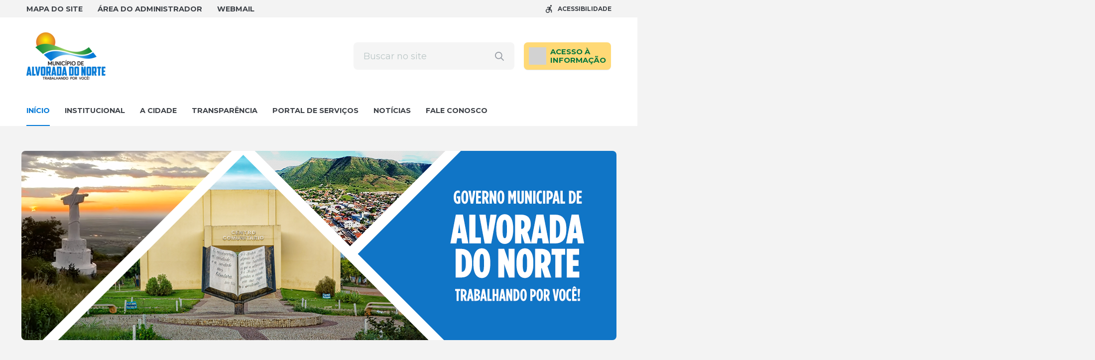

--- FILE ---
content_type: text/html; charset=UTF-8
request_url: https://alvoradadonorte.go.gov.br/
body_size: 34314
content:
<!DOCTYPE html>
<html lang="pt-BR">
<head>
    <meta charset="UTF-8">
    <meta name="viewport" content="width=device-width, initial-scale=1">
    <title>Prefeitura Municipal de Alvorada do Norte &#8211; Bem-vindo ao portal da Prefeitura Municipal de Alvorada do Norte</title>
<script type='text/javascript'>
                    var time_popup = '';
                    var expiration_time = '1';
                    var format_time = 'horas';
                    var only_home = '';
        </script><meta name='robots' content='max-image-preview:large' />
<link rel='dns-prefetch' href='//www.google.com' />
<link rel='dns-prefetch' href='//file.nucleogov.com.br' />
<link rel='dns-prefetch' href='//fonts.googleapis.com' />
<link rel="alternate" type="application/rss+xml" title="Feed para Prefeitura Municipal de Alvorada do Norte &raquo;" href="https://alvoradadonorte.go.gov.br/feed/" />
<link rel="alternate" type="application/rss+xml" title="Feed de comentários para Prefeitura Municipal de Alvorada do Norte &raquo;" href="https://alvoradadonorte.go.gov.br/comments/feed/" />
<style id='wp-img-auto-sizes-contain-inline-css' type='text/css'>
img:is([sizes=auto i],[sizes^="auto," i]){contain-intrinsic-size:3000px 1500px}
/*# sourceURL=wp-img-auto-sizes-contain-inline-css */
</style>
<link rel='stylesheet' id='sbi_styles-css' href='https://alvoradadonorte.go.gov.br/wp-content/plugins/instagram-feed/css/sbi-styles.min.css?ver=6.9.1' type='text/css' media='all' />
<style id='wp-emoji-styles-inline-css' type='text/css'>

	img.wp-smiley, img.emoji {
		display: inline !important;
		border: none !important;
		box-shadow: none !important;
		height: 1em !important;
		width: 1em !important;
		margin: 0 0.07em !important;
		vertical-align: -0.1em !important;
		background: none !important;
		padding: 0 !important;
	}
/*# sourceURL=wp-emoji-styles-inline-css */
</style>
<style id='wp-block-library-inline-css' type='text/css'>
:root{--wp-block-synced-color:#7a00df;--wp-block-synced-color--rgb:122,0,223;--wp-bound-block-color:var(--wp-block-synced-color);--wp-editor-canvas-background:#ddd;--wp-admin-theme-color:#007cba;--wp-admin-theme-color--rgb:0,124,186;--wp-admin-theme-color-darker-10:#006ba1;--wp-admin-theme-color-darker-10--rgb:0,107,160.5;--wp-admin-theme-color-darker-20:#005a87;--wp-admin-theme-color-darker-20--rgb:0,90,135;--wp-admin-border-width-focus:2px}@media (min-resolution:192dpi){:root{--wp-admin-border-width-focus:1.5px}}.wp-element-button{cursor:pointer}:root .has-very-light-gray-background-color{background-color:#eee}:root .has-very-dark-gray-background-color{background-color:#313131}:root .has-very-light-gray-color{color:#eee}:root .has-very-dark-gray-color{color:#313131}:root .has-vivid-green-cyan-to-vivid-cyan-blue-gradient-background{background:linear-gradient(135deg,#00d084,#0693e3)}:root .has-purple-crush-gradient-background{background:linear-gradient(135deg,#34e2e4,#4721fb 50%,#ab1dfe)}:root .has-hazy-dawn-gradient-background{background:linear-gradient(135deg,#faaca8,#dad0ec)}:root .has-subdued-olive-gradient-background{background:linear-gradient(135deg,#fafae1,#67a671)}:root .has-atomic-cream-gradient-background{background:linear-gradient(135deg,#fdd79a,#004a59)}:root .has-nightshade-gradient-background{background:linear-gradient(135deg,#330968,#31cdcf)}:root .has-midnight-gradient-background{background:linear-gradient(135deg,#020381,#2874fc)}:root{--wp--preset--font-size--normal:16px;--wp--preset--font-size--huge:42px}.has-regular-font-size{font-size:1em}.has-larger-font-size{font-size:2.625em}.has-normal-font-size{font-size:var(--wp--preset--font-size--normal)}.has-huge-font-size{font-size:var(--wp--preset--font-size--huge)}.has-text-align-center{text-align:center}.has-text-align-left{text-align:left}.has-text-align-right{text-align:right}.has-fit-text{white-space:nowrap!important}#end-resizable-editor-section{display:none}.aligncenter{clear:both}.items-justified-left{justify-content:flex-start}.items-justified-center{justify-content:center}.items-justified-right{justify-content:flex-end}.items-justified-space-between{justify-content:space-between}.screen-reader-text{border:0;clip-path:inset(50%);height:1px;margin:-1px;overflow:hidden;padding:0;position:absolute;width:1px;word-wrap:normal!important}.screen-reader-text:focus{background-color:#ddd;clip-path:none;color:#444;display:block;font-size:1em;height:auto;left:5px;line-height:normal;padding:15px 23px 14px;text-decoration:none;top:5px;width:auto;z-index:100000}html :where(.has-border-color){border-style:solid}html :where([style*=border-top-color]){border-top-style:solid}html :where([style*=border-right-color]){border-right-style:solid}html :where([style*=border-bottom-color]){border-bottom-style:solid}html :where([style*=border-left-color]){border-left-style:solid}html :where([style*=border-width]){border-style:solid}html :where([style*=border-top-width]){border-top-style:solid}html :where([style*=border-right-width]){border-right-style:solid}html :where([style*=border-bottom-width]){border-bottom-style:solid}html :where([style*=border-left-width]){border-left-style:solid}html :where(img[class*=wp-image-]){height:auto;max-width:100%}:where(figure){margin:0 0 1em}html :where(.is-position-sticky){--wp-admin--admin-bar--position-offset:var(--wp-admin--admin-bar--height,0px)}@media screen and (max-width:600px){html :where(.is-position-sticky){--wp-admin--admin-bar--position-offset:0px}}

/*# sourceURL=wp-block-library-inline-css */
</style><style id='wp-block-image-inline-css' type='text/css'>
.wp-block-image>a,.wp-block-image>figure>a{display:inline-block}.wp-block-image img{box-sizing:border-box;height:auto;max-width:100%;vertical-align:bottom}@media not (prefers-reduced-motion){.wp-block-image img.hide{visibility:hidden}.wp-block-image img.show{animation:show-content-image .4s}}.wp-block-image[style*=border-radius] img,.wp-block-image[style*=border-radius]>a{border-radius:inherit}.wp-block-image.has-custom-border img{box-sizing:border-box}.wp-block-image.aligncenter{text-align:center}.wp-block-image.alignfull>a,.wp-block-image.alignwide>a{width:100%}.wp-block-image.alignfull img,.wp-block-image.alignwide img{height:auto;width:100%}.wp-block-image .aligncenter,.wp-block-image .alignleft,.wp-block-image .alignright,.wp-block-image.aligncenter,.wp-block-image.alignleft,.wp-block-image.alignright{display:table}.wp-block-image .aligncenter>figcaption,.wp-block-image .alignleft>figcaption,.wp-block-image .alignright>figcaption,.wp-block-image.aligncenter>figcaption,.wp-block-image.alignleft>figcaption,.wp-block-image.alignright>figcaption{caption-side:bottom;display:table-caption}.wp-block-image .alignleft{float:left;margin:.5em 1em .5em 0}.wp-block-image .alignright{float:right;margin:.5em 0 .5em 1em}.wp-block-image .aligncenter{margin-left:auto;margin-right:auto}.wp-block-image :where(figcaption){margin-bottom:1em;margin-top:.5em}.wp-block-image.is-style-circle-mask img{border-radius:9999px}@supports ((-webkit-mask-image:none) or (mask-image:none)) or (-webkit-mask-image:none){.wp-block-image.is-style-circle-mask img{border-radius:0;-webkit-mask-image:url('data:image/svg+xml;utf8,<svg viewBox="0 0 100 100" xmlns="http://www.w3.org/2000/svg"><circle cx="50" cy="50" r="50"/></svg>');mask-image:url('data:image/svg+xml;utf8,<svg viewBox="0 0 100 100" xmlns="http://www.w3.org/2000/svg"><circle cx="50" cy="50" r="50"/></svg>');mask-mode:alpha;-webkit-mask-position:center;mask-position:center;-webkit-mask-repeat:no-repeat;mask-repeat:no-repeat;-webkit-mask-size:contain;mask-size:contain}}:root :where(.wp-block-image.is-style-rounded img,.wp-block-image .is-style-rounded img){border-radius:9999px}.wp-block-image figure{margin:0}.wp-lightbox-container{display:flex;flex-direction:column;position:relative}.wp-lightbox-container img{cursor:zoom-in}.wp-lightbox-container img:hover+button{opacity:1}.wp-lightbox-container button{align-items:center;backdrop-filter:blur(16px) saturate(180%);background-color:#5a5a5a40;border:none;border-radius:4px;cursor:zoom-in;display:flex;height:20px;justify-content:center;opacity:0;padding:0;position:absolute;right:16px;text-align:center;top:16px;width:20px;z-index:100}@media not (prefers-reduced-motion){.wp-lightbox-container button{transition:opacity .2s ease}}.wp-lightbox-container button:focus-visible{outline:3px auto #5a5a5a40;outline:3px auto -webkit-focus-ring-color;outline-offset:3px}.wp-lightbox-container button:hover{cursor:pointer;opacity:1}.wp-lightbox-container button:focus{opacity:1}.wp-lightbox-container button:focus,.wp-lightbox-container button:hover,.wp-lightbox-container button:not(:hover):not(:active):not(.has-background){background-color:#5a5a5a40;border:none}.wp-lightbox-overlay{box-sizing:border-box;cursor:zoom-out;height:100vh;left:0;overflow:hidden;position:fixed;top:0;visibility:hidden;width:100%;z-index:100000}.wp-lightbox-overlay .close-button{align-items:center;cursor:pointer;display:flex;justify-content:center;min-height:40px;min-width:40px;padding:0;position:absolute;right:calc(env(safe-area-inset-right) + 16px);top:calc(env(safe-area-inset-top) + 16px);z-index:5000000}.wp-lightbox-overlay .close-button:focus,.wp-lightbox-overlay .close-button:hover,.wp-lightbox-overlay .close-button:not(:hover):not(:active):not(.has-background){background:none;border:none}.wp-lightbox-overlay .lightbox-image-container{height:var(--wp--lightbox-container-height);left:50%;overflow:hidden;position:absolute;top:50%;transform:translate(-50%,-50%);transform-origin:top left;width:var(--wp--lightbox-container-width);z-index:9999999999}.wp-lightbox-overlay .wp-block-image{align-items:center;box-sizing:border-box;display:flex;height:100%;justify-content:center;margin:0;position:relative;transform-origin:0 0;width:100%;z-index:3000000}.wp-lightbox-overlay .wp-block-image img{height:var(--wp--lightbox-image-height);min-height:var(--wp--lightbox-image-height);min-width:var(--wp--lightbox-image-width);width:var(--wp--lightbox-image-width)}.wp-lightbox-overlay .wp-block-image figcaption{display:none}.wp-lightbox-overlay button{background:none;border:none}.wp-lightbox-overlay .scrim{background-color:#fff;height:100%;opacity:.9;position:absolute;width:100%;z-index:2000000}.wp-lightbox-overlay.active{visibility:visible}@media not (prefers-reduced-motion){.wp-lightbox-overlay.active{animation:turn-on-visibility .25s both}.wp-lightbox-overlay.active img{animation:turn-on-visibility .35s both}.wp-lightbox-overlay.show-closing-animation:not(.active){animation:turn-off-visibility .35s both}.wp-lightbox-overlay.show-closing-animation:not(.active) img{animation:turn-off-visibility .25s both}.wp-lightbox-overlay.zoom.active{animation:none;opacity:1;visibility:visible}.wp-lightbox-overlay.zoom.active .lightbox-image-container{animation:lightbox-zoom-in .4s}.wp-lightbox-overlay.zoom.active .lightbox-image-container img{animation:none}.wp-lightbox-overlay.zoom.active .scrim{animation:turn-on-visibility .4s forwards}.wp-lightbox-overlay.zoom.show-closing-animation:not(.active){animation:none}.wp-lightbox-overlay.zoom.show-closing-animation:not(.active) .lightbox-image-container{animation:lightbox-zoom-out .4s}.wp-lightbox-overlay.zoom.show-closing-animation:not(.active) .lightbox-image-container img{animation:none}.wp-lightbox-overlay.zoom.show-closing-animation:not(.active) .scrim{animation:turn-off-visibility .4s forwards}}@keyframes show-content-image{0%{visibility:hidden}99%{visibility:hidden}to{visibility:visible}}@keyframes turn-on-visibility{0%{opacity:0}to{opacity:1}}@keyframes turn-off-visibility{0%{opacity:1;visibility:visible}99%{opacity:0;visibility:visible}to{opacity:0;visibility:hidden}}@keyframes lightbox-zoom-in{0%{transform:translate(calc((-100vw + var(--wp--lightbox-scrollbar-width))/2 + var(--wp--lightbox-initial-left-position)),calc(-50vh + var(--wp--lightbox-initial-top-position))) scale(var(--wp--lightbox-scale))}to{transform:translate(-50%,-50%) scale(1)}}@keyframes lightbox-zoom-out{0%{transform:translate(-50%,-50%) scale(1);visibility:visible}99%{visibility:visible}to{transform:translate(calc((-100vw + var(--wp--lightbox-scrollbar-width))/2 + var(--wp--lightbox-initial-left-position)),calc(-50vh + var(--wp--lightbox-initial-top-position))) scale(var(--wp--lightbox-scale));visibility:hidden}}
/*# sourceURL=https://alvoradadonorte.go.gov.br/wp-includes/blocks/image/style.min.css */
</style>
<style id='wp-block-image-theme-inline-css' type='text/css'>
:root :where(.wp-block-image figcaption){color:#555;font-size:13px;text-align:center}.is-dark-theme :root :where(.wp-block-image figcaption){color:#ffffffa6}.wp-block-image{margin:0 0 1em}
/*# sourceURL=https://alvoradadonorte.go.gov.br/wp-includes/blocks/image/theme.min.css */
</style>
<style id='global-styles-inline-css' type='text/css'>
:root{--wp--preset--aspect-ratio--square: 1;--wp--preset--aspect-ratio--4-3: 4/3;--wp--preset--aspect-ratio--3-4: 3/4;--wp--preset--aspect-ratio--3-2: 3/2;--wp--preset--aspect-ratio--2-3: 2/3;--wp--preset--aspect-ratio--16-9: 16/9;--wp--preset--aspect-ratio--9-16: 9/16;--wp--preset--color--black: #000000;--wp--preset--color--cyan-bluish-gray: #abb8c3;--wp--preset--color--white: #ffffff;--wp--preset--color--pale-pink: #f78da7;--wp--preset--color--vivid-red: #cf2e2e;--wp--preset--color--luminous-vivid-orange: #ff6900;--wp--preset--color--luminous-vivid-amber: #fcb900;--wp--preset--color--light-green-cyan: #7bdcb5;--wp--preset--color--vivid-green-cyan: #00d084;--wp--preset--color--pale-cyan-blue: #8ed1fc;--wp--preset--color--vivid-cyan-blue: #0693e3;--wp--preset--color--vivid-purple: #9b51e0;--wp--preset--color--font-family-primaria: montserrat;--wp--preset--color--border-radius-general: 8;--wp--preset--color--background-color: f3f3f3;--wp--preset--color--primaria: #037227;--wp--preset--color--primaria-light: #0a8030;--wp--preset--color--secundaria: #057ad7;--wp--preset--color--secundaria-light: #222200;--wp--preset--color--fonte-escura: #3D4147;--wp--preset--color--fonte-clara: #989DA5;--wp--preset--color--fonte-branca: #FFFFFF;--wp--preset--color--branco: #FFFFFF;--wp--preset--color--cinza-4: #BBC7C7;--wp--preset--color--cinza-3: #CCD3D5;--wp--preset--color--cinza-2: #E1E7E7;--wp--preset--color--cinza-1: #F2F4F4;--wp--preset--gradient--vivid-cyan-blue-to-vivid-purple: linear-gradient(135deg,rgb(6,147,227) 0%,rgb(155,81,224) 100%);--wp--preset--gradient--light-green-cyan-to-vivid-green-cyan: linear-gradient(135deg,rgb(122,220,180) 0%,rgb(0,208,130) 100%);--wp--preset--gradient--luminous-vivid-amber-to-luminous-vivid-orange: linear-gradient(135deg,rgb(252,185,0) 0%,rgb(255,105,0) 100%);--wp--preset--gradient--luminous-vivid-orange-to-vivid-red: linear-gradient(135deg,rgb(255,105,0) 0%,rgb(207,46,46) 100%);--wp--preset--gradient--very-light-gray-to-cyan-bluish-gray: linear-gradient(135deg,rgb(238,238,238) 0%,rgb(169,184,195) 100%);--wp--preset--gradient--cool-to-warm-spectrum: linear-gradient(135deg,rgb(74,234,220) 0%,rgb(151,120,209) 20%,rgb(207,42,186) 40%,rgb(238,44,130) 60%,rgb(251,105,98) 80%,rgb(254,248,76) 100%);--wp--preset--gradient--blush-light-purple: linear-gradient(135deg,rgb(255,206,236) 0%,rgb(152,150,240) 100%);--wp--preset--gradient--blush-bordeaux: linear-gradient(135deg,rgb(254,205,165) 0%,rgb(254,45,45) 50%,rgb(107,0,62) 100%);--wp--preset--gradient--luminous-dusk: linear-gradient(135deg,rgb(255,203,112) 0%,rgb(199,81,192) 50%,rgb(65,88,208) 100%);--wp--preset--gradient--pale-ocean: linear-gradient(135deg,rgb(255,245,203) 0%,rgb(182,227,212) 50%,rgb(51,167,181) 100%);--wp--preset--gradient--electric-grass: linear-gradient(135deg,rgb(202,248,128) 0%,rgb(113,206,126) 100%);--wp--preset--gradient--midnight: linear-gradient(135deg,rgb(2,3,129) 0%,rgb(40,116,252) 100%);--wp--preset--font-size--small: 13px;--wp--preset--font-size--medium: 20px;--wp--preset--font-size--large: 36px;--wp--preset--font-size--x-large: 42px;--wp--preset--spacing--20: 0.44rem;--wp--preset--spacing--30: 0.67rem;--wp--preset--spacing--40: 1rem;--wp--preset--spacing--50: 1.5rem;--wp--preset--spacing--60: 2.25rem;--wp--preset--spacing--70: 3.38rem;--wp--preset--spacing--80: 5.06rem;--wp--preset--shadow--natural: 6px 6px 9px rgba(0, 0, 0, 0.2);--wp--preset--shadow--deep: 12px 12px 50px rgba(0, 0, 0, 0.4);--wp--preset--shadow--sharp: 6px 6px 0px rgba(0, 0, 0, 0.2);--wp--preset--shadow--outlined: 6px 6px 0px -3px rgb(255, 255, 255), 6px 6px rgb(0, 0, 0);--wp--preset--shadow--crisp: 6px 6px 0px rgb(0, 0, 0);}:where(.is-layout-flex){gap: 0.5em;}:where(.is-layout-grid){gap: 0.5em;}body .is-layout-flex{display: flex;}.is-layout-flex{flex-wrap: wrap;align-items: center;}.is-layout-flex > :is(*, div){margin: 0;}body .is-layout-grid{display: grid;}.is-layout-grid > :is(*, div){margin: 0;}:where(.wp-block-columns.is-layout-flex){gap: 2em;}:where(.wp-block-columns.is-layout-grid){gap: 2em;}:where(.wp-block-post-template.is-layout-flex){gap: 1.25em;}:where(.wp-block-post-template.is-layout-grid){gap: 1.25em;}.has-black-color{color: var(--wp--preset--color--black) !important;}.has-cyan-bluish-gray-color{color: var(--wp--preset--color--cyan-bluish-gray) !important;}.has-white-color{color: var(--wp--preset--color--white) !important;}.has-pale-pink-color{color: var(--wp--preset--color--pale-pink) !important;}.has-vivid-red-color{color: var(--wp--preset--color--vivid-red) !important;}.has-luminous-vivid-orange-color{color: var(--wp--preset--color--luminous-vivid-orange) !important;}.has-luminous-vivid-amber-color{color: var(--wp--preset--color--luminous-vivid-amber) !important;}.has-light-green-cyan-color{color: var(--wp--preset--color--light-green-cyan) !important;}.has-vivid-green-cyan-color{color: var(--wp--preset--color--vivid-green-cyan) !important;}.has-pale-cyan-blue-color{color: var(--wp--preset--color--pale-cyan-blue) !important;}.has-vivid-cyan-blue-color{color: var(--wp--preset--color--vivid-cyan-blue) !important;}.has-vivid-purple-color{color: var(--wp--preset--color--vivid-purple) !important;}.has-black-background-color{background-color: var(--wp--preset--color--black) !important;}.has-cyan-bluish-gray-background-color{background-color: var(--wp--preset--color--cyan-bluish-gray) !important;}.has-white-background-color{background-color: var(--wp--preset--color--white) !important;}.has-pale-pink-background-color{background-color: var(--wp--preset--color--pale-pink) !important;}.has-vivid-red-background-color{background-color: var(--wp--preset--color--vivid-red) !important;}.has-luminous-vivid-orange-background-color{background-color: var(--wp--preset--color--luminous-vivid-orange) !important;}.has-luminous-vivid-amber-background-color{background-color: var(--wp--preset--color--luminous-vivid-amber) !important;}.has-light-green-cyan-background-color{background-color: var(--wp--preset--color--light-green-cyan) !important;}.has-vivid-green-cyan-background-color{background-color: var(--wp--preset--color--vivid-green-cyan) !important;}.has-pale-cyan-blue-background-color{background-color: var(--wp--preset--color--pale-cyan-blue) !important;}.has-vivid-cyan-blue-background-color{background-color: var(--wp--preset--color--vivid-cyan-blue) !important;}.has-vivid-purple-background-color{background-color: var(--wp--preset--color--vivid-purple) !important;}.has-black-border-color{border-color: var(--wp--preset--color--black) !important;}.has-cyan-bluish-gray-border-color{border-color: var(--wp--preset--color--cyan-bluish-gray) !important;}.has-white-border-color{border-color: var(--wp--preset--color--white) !important;}.has-pale-pink-border-color{border-color: var(--wp--preset--color--pale-pink) !important;}.has-vivid-red-border-color{border-color: var(--wp--preset--color--vivid-red) !important;}.has-luminous-vivid-orange-border-color{border-color: var(--wp--preset--color--luminous-vivid-orange) !important;}.has-luminous-vivid-amber-border-color{border-color: var(--wp--preset--color--luminous-vivid-amber) !important;}.has-light-green-cyan-border-color{border-color: var(--wp--preset--color--light-green-cyan) !important;}.has-vivid-green-cyan-border-color{border-color: var(--wp--preset--color--vivid-green-cyan) !important;}.has-pale-cyan-blue-border-color{border-color: var(--wp--preset--color--pale-cyan-blue) !important;}.has-vivid-cyan-blue-border-color{border-color: var(--wp--preset--color--vivid-cyan-blue) !important;}.has-vivid-purple-border-color{border-color: var(--wp--preset--color--vivid-purple) !important;}.has-vivid-cyan-blue-to-vivid-purple-gradient-background{background: var(--wp--preset--gradient--vivid-cyan-blue-to-vivid-purple) !important;}.has-light-green-cyan-to-vivid-green-cyan-gradient-background{background: var(--wp--preset--gradient--light-green-cyan-to-vivid-green-cyan) !important;}.has-luminous-vivid-amber-to-luminous-vivid-orange-gradient-background{background: var(--wp--preset--gradient--luminous-vivid-amber-to-luminous-vivid-orange) !important;}.has-luminous-vivid-orange-to-vivid-red-gradient-background{background: var(--wp--preset--gradient--luminous-vivid-orange-to-vivid-red) !important;}.has-very-light-gray-to-cyan-bluish-gray-gradient-background{background: var(--wp--preset--gradient--very-light-gray-to-cyan-bluish-gray) !important;}.has-cool-to-warm-spectrum-gradient-background{background: var(--wp--preset--gradient--cool-to-warm-spectrum) !important;}.has-blush-light-purple-gradient-background{background: var(--wp--preset--gradient--blush-light-purple) !important;}.has-blush-bordeaux-gradient-background{background: var(--wp--preset--gradient--blush-bordeaux) !important;}.has-luminous-dusk-gradient-background{background: var(--wp--preset--gradient--luminous-dusk) !important;}.has-pale-ocean-gradient-background{background: var(--wp--preset--gradient--pale-ocean) !important;}.has-electric-grass-gradient-background{background: var(--wp--preset--gradient--electric-grass) !important;}.has-midnight-gradient-background{background: var(--wp--preset--gradient--midnight) !important;}.has-small-font-size{font-size: var(--wp--preset--font-size--small) !important;}.has-medium-font-size{font-size: var(--wp--preset--font-size--medium) !important;}.has-large-font-size{font-size: var(--wp--preset--font-size--large) !important;}.has-x-large-font-size{font-size: var(--wp--preset--font-size--x-large) !important;}
/*# sourceURL=global-styles-inline-css */
</style>

<style id='classic-theme-styles-inline-css' type='text/css'>
/*! This file is auto-generated */
.wp-block-button__link{color:#fff;background-color:#32373c;border-radius:9999px;box-shadow:none;text-decoration:none;padding:calc(.667em + 2px) calc(1.333em + 2px);font-size:1.125em}.wp-block-file__button{background:#32373c;color:#fff;text-decoration:none}
/*# sourceURL=/wp-includes/css/classic-themes.min.css */
</style>
<link rel='stylesheet' id='nucleoweb-essentials-css' href='https://alvoradadonorte.go.gov.br/wp-content/plugins/nucleoweb-essentials/bundle/public.css?ver=1.3.31' type='text/css' media='all' />
<link rel='stylesheet' id='nucleoweb-essentials-custom-style-css' href='https://alvoradadonorte.go.gov.br/wp-content/uploads/nucleoweb-essentials/css/nucleoweb-essentials-custom.css?ver=1.3.31' type='text/css' media='all' />
<link rel='stylesheet' id='nucleoweb-essentials-fonts-css' href='https://alvoradadonorte.go.gov.br/wp-content/plugins/nucleoweb-essentials/assets/fonts/nucleoweb-essentials/styles.css?ver=1.3.31' type='text/css' media='all' />
<link rel='stylesheet' id='design-kit-icons-css' href='https://file.nucleogov.com.br/webfonts/design-kit-icons/styles.css?ver=1.3.31' type='text/css' media='all' />
<link rel='stylesheet' id='nucleoweb-material-icons-css' href='https://alvoradadonorte.go.gov.br/wp-content/plugins/nucleoweb-essentials/assets/fonts/nucleoweb-material-icons/styles.css?ver=1.3.31' type='text/css' media='all' />
<link rel='stylesheet' id='nucleoweb-material-icons-default-css' href='https://alvoradadonorte.go.gov.br/wp-content/plugins/nucleoweb-essentials/assets/fonts/nucleoweb-material-icons/css/default.css?ver=1.3.31' type='text/css' media='all' />
<link rel='stylesheet' id='nucleogov-services-css' href='https://alvoradadonorte.go.gov.br/wp-content/plugins/nucleogov-services/bundle/public.css?ver=2.0.37' type='text/css' media='all' />
<link rel='stylesheet' id='nucleogov-services-custom-style-css' href='https://alvoradadonorte.go.gov.br/wp-content/uploads/nucleogov-services/css/nucleogov-services-custom-style.css?ver=v221' type='text/css' media='all' />
<link rel='stylesheet' id='nucleogov-services-fonts-css' href='https://alvoradadonorte.go.gov.br/wp-content/plugins/nucleogov-services/assets/fonts/nucleogov-services/styles.css?ver=2.0.37' type='text/css' media='all' />
<link rel='stylesheet' id='baru-fonts-css' href='https://fonts.googleapis.com/css2?family=Montserrat%3Awght%40400%3B500%3B700&#038;display=swap&#038;ver=1.0.0.106' type='text/css' media='all' />
<link rel='stylesheet' id='design-kit-icons-static-css' href='https://alvoradadonorte.go.gov.br/wp-content/themes/baru/assets/fonts/nucleo-design-kit/styles.css?ver=1.0.0.106' type='text/css' media='all' />
<link rel='stylesheet' id='baru-style-css' href='https://alvoradadonorte.go.gov.br/wp-content/themes/baru/bundle/public.css?ver=1.0.0.106' type='text/css' media='all' />
<link rel='stylesheet' id='baru-custom-style-css' href='https://alvoradadonorte.go.gov.br/wp-content/uploads/baru/baru-custom-style.css?ver=v221' type='text/css' media='all' />
<script type="text/javascript" src="https://alvoradadonorte.go.gov.br/wp-includes/js/dist/hooks.min.js?ver=dd5603f07f9220ed27f1" id="wp-hooks-js"></script>
<script type="text/javascript" src="https://alvoradadonorte.go.gov.br/wp-includes/js/jquery/jquery.min.js?ver=3.7.1" id="jquery-core-js"></script>
<script type="text/javascript" src="https://alvoradadonorte.go.gov.br/wp-includes/js/jquery/jquery-migrate.min.js?ver=3.4.1" id="jquery-migrate-js"></script>
<script type="text/javascript" src="https://alvoradadonorte.go.gov.br/wp-includes/js/underscore.min.js?ver=1.13.7" id="underscore-js"></script>
<script type="text/javascript" id="nucleoweb-essentials-script-public-js-extra">
/* <![CDATA[ */
var wp_nucleoweb_essentials = {"rest_url":"https://alvoradadonorte.go.gov.br/wp-json/","wp_rest_nonce":"fd5221ff46","link_politica_privacidade":"http://acessoainformacao.alvoradadonorte.go.gov.br/p/politica_privacidade","label_politica_privacidade":"label-politicas","enable_next_post_script":"1"};
//# sourceURL=nucleoweb-essentials-script-public-js-extra
/* ]]> */
</script>
<script type="text/javascript" src="https://alvoradadonorte.go.gov.br/wp-content/plugins/nucleoweb-essentials/bundle/public.js?ver=1.3.31" id="nucleoweb-essentials-script-public-js"></script>
<script type="text/javascript" src="https://alvoradadonorte.go.gov.br/wp-includes/js/dist/vendor/lodash.min.js?ver=4.17.21" id="lodash-js"></script>
<script type="text/javascript" id="lodash-js-after">
/* <![CDATA[ */
window.lodash = _.noConflict();
//# sourceURL=lodash-js-after
/* ]]> */
</script>
<script type="text/javascript" id="nucleogov-services-js-extra">
/* <![CDATA[ */
var wp_nucleogov_services = {"rest_url":"https://alvoradadonorte.go.gov.br/wp-json/","wp_rest_nonce":"fd5221ff46","wp_paginate":"false"};
//# sourceURL=nucleogov-services-js-extra
/* ]]> */
</script>
<script type="text/javascript" src="https://alvoradadonorte.go.gov.br/wp-content/plugins/nucleogov-services/bundle/public.js?ver=22dae8f4578e793a87e5" id="nucleogov-services-js"></script>
<script type="text/javascript" id="nucleogov-services-js-after">
/* <![CDATA[ */
((fn) => {
                    if (document.attachEvent ? document.readyState === 'complete' : document.readyState !== 'loading') {
                        fn();
                    } else {
                        document.addEventListener('DOMContentLoaded', fn);
                    }
                })(() => {
                    function sidebarDinamic() {
                        var ELEM_WIDGET_SEARCH = document.querySelector('.widget-integrated-search-nucleogov');

                        if (ELEM_WIDGET_SEARCH) {
                            var ELEM_WIDTH = ELEM_WIDGET_SEARCH.offsetWidth;
                            var ELEM_STICKY = ELEM_WIDGET_SEARCH.querySelector('.sidebar-sticky');

                            if (ELEM_WIDTH < 700) {
                                if (ELEM_STICKY)
                                    ELEM_STICKY.classList.add('sidebar-mobile');
                                ELEM_WIDGET_SEARCH.classList.add('sidebar-mobile')
                            } else if (ELEM_WIDTH >= 700) {
                                if (ELEM_STICKY)
                                    ELEM_STICKY.classList.remove('sidebar-mobile');
                                ELEM_WIDGET_SEARCH.classList.add('sidebar-mobile');
                            }
                        }
                    }

                    sidebarDinamic();
                    window.addEventListener('resize', sidebarDinamic);
                });
//# sourceURL=nucleogov-services-js-after
/* ]]> */
</script>
<link rel="https://api.w.org/" href="https://alvoradadonorte.go.gov.br/wp-json/" /><link rel="EditURI" type="application/rsd+xml" title="RSD" href="https://alvoradadonorte.go.gov.br/xmlrpc.php?rsd" />
<style type="text/css" id="custom-background-css">
body.custom-background { background-color: #f3f3f3; }
</style>
	<link rel="icon" href="https://alvoradadonorte.go.gov.br/wp-content/uploads/2024/07/ICON-80x80.png" sizes="32x32" />
<link rel="icon" href="https://alvoradadonorte.go.gov.br/wp-content/uploads/2024/07/ICON.png" sizes="192x192" />
<link rel="apple-touch-icon" href="https://alvoradadonorte.go.gov.br/wp-content/uploads/2024/07/ICON.png" />
<meta name="msapplication-TileImage" content="https://alvoradadonorte.go.gov.br/wp-content/uploads/2024/07/ICON.png" />
		<style type="text/css" id="wp-custom-css">
			.wp-widget.widget-form-search form{
	background: #F5F5F5;
	box-shadow: none;
	border: none
}

.wp-widget.widget-sic{
	background: var(--branco)
}

.wp-widget.widget-menu .menu.menu-dropdown>.menu-item>a{
	font-size: .9em
}

.template-part-footer-access-information.branco .wrapper-menu{
	color: var(--fonte-escura)
}









.template-part-section-most-accessed .section-title h3 {color: #fff !important}


.template-part-most-accessed .most-accessed-wrapper .menu-tabs .menu-content-fit .text {color: var(--fonte-escura) !important}

.template-part-component-feed-post .wrapper-content .post-title {padding: 20px 22px !important}

.template-part-component-feed-item .icon:before, .template-part-component-feed-item .post-item-wrapper .item-menu {color: var(--secundaria) !important}

.template-part-component-feed-item .post-item-wrapper .categories {color: var(--fonte-escura) !important}

.template-part-footer-groups .container .dynamic-sidebar-section, .template-part-footer-access-information.active .container .wrapper-menu {padding: 55px !important}

.template-part-footer-access-information .container .wrapper-menu .menu-group .sub-menu {font-size: 0.85rem !important; line-height: 160% !important; font-weight: bolder;}

.template-part-footer-access-information .container .wrapper-menu .menu-group {gap: 8px !important;}

.template-part-footer-access-information.primaria-light .open-menu-footer {background-color: var(--secundaria-light) !important}

.wp-widget.widget-menu .menu.menu-group>li>a {color: #fff !important}

.wp-widget.widget-form-search form {box-shadow: none !important}		</style>
		            <!-- Google tag (gtag.js) -->
            <script async src="https://www.googletagmanager.com/gtag/js?id=G-6F38K55Z06"></script>
            <script>
                window.dataLayer = window.dataLayer || [];

                function gtag() {
                    dataLayer.push(arguments);
                }

                gtag('js', new Date());
                gtag('config', 'G-6F38K55Z06');
            </script>
            </head>

<body class="home blog custom-background wp-custom-logo wp-theme-baru front-page">

<!-- Load Facebook SDK for JavaScript -->
<div id="fb-root"></div>
<script async defer src="https://connect.facebook.net/en_US/sdk.js#xfbml=1&version=v3.2"></script>
    <header>
                <div class="template-part-header-bar page-section section-header-bar section-kind-fit" data-desktop-class="primaria section-dark" data-mobile-class="bg-dark section-dark">
            <div class="container">
                <div class="header-bar-desktop">
                            <div class="dynamic-sidebar-section dss-mobile-column"><div id="nw_menu-1000" class="wp-row-widget widget_nw_menu column-flex-1 align-center">        <section class="wp-widget widget-menu">
            <div class="menu-barra-do-topo-container"><ul id="menu-barra-do-topo" class="menu menu-dropdown"><li id="menu-item-9" class="menu-item menu-item-type-custom menu-item-object-custom menu-item-9"><a href="/mapa-do-site">Mapa do Site</a></li>
<li id="menu-item-8" class="menu-item menu-item-type-custom menu-item-object-custom menu-item-8"><a target="_blank" href="/painel">Área do Administrador</a></li>
<li id="menu-item-522" class="menu-item menu-item-type-custom menu-item-object-custom menu-item-522"><a target="_blank" href="https://mail.google.com/mail/">Webmail</a></li>
</ul></div>        </section>
        </div>
<div id="nw_accessibility-1000" class="wp-row-widget widget_nw_accessibility column-auto">        <section class="wp-widget widget-accessibility">
                    <div class="acessbility-default-model">
            <div class="container-acessbility-popup">
                <div class="wrapper-accessibility">
                    <svg xmlns="http://www.w3.org/2000/svg" class="nwe-icon nwe-icon-acessibilidade" fill="none" height="50" viewBox="0 0 50 50" width="50"><g id="ACESSIBILIDADE"><g id="accessibility"><path d="M39.0269 10.2775C41.8649 10.2775 44.1656 7.9768 44.1656 5.13875C44.1656 2.30069 41.8649 0 39.0269 0C36.1888 0 33.8881 2.30069 33.8881 5.13875C33.8881 7.9768 36.1888 10.2775 39.0269 10.2775Z" fill="#7A8987"></path><path d="M31.3187 37.1531H26.18C26.18 41.3926 22.7113 44.8613 18.4719 44.8613C14.2324 44.8613 10.7637 41.3926 10.7637 37.1531C10.7637 32.9137 14.2324 29.445 18.4719 29.445V24.3063C11.3804 24.3063 5.625 30.0617 5.625 37.1531C5.625 44.2446 11.3804 50 18.4719 50C25.5633 50 31.3187 44.2446 31.3187 37.1531ZM39.0269 28.1603H34.2478L38.5387 18.7307C40.106 15.3135 37.588 11.4594 33.7853 11.4594H20.4246C18.3434 11.4594 16.4678 12.667 15.6199 14.5427L13.8984 19.1675L18.8316 20.5293L20.5017 16.5982H26.18L21.478 27.1326C19.9364 30.5498 22.4801 34.5838 26.2314 34.5838H39.0269V47.4306H44.1656V33.2991C44.1656 30.4728 41.8532 28.1603 39.0269 28.1603Z" fill="#7A8987"></path></g></g></svg>                    <span class="text-menu">acessibilidade</span>
                </div>

                <div class="popup-accessibility">
                    <div class="popup-accessibility-wrapper">
                        <div class="font-options-wrapper">
                            <span>Tamanho da fonte</span>
                            <div class="font-options">
                                <div class="option font_up">A+</div>
                                <div class="option font_default">A</div>
                                <div class="option font_down">A-</div>
                            </div>
                        </div>

                                                        <a class="link-wrapper toggle-alto-contraste"
                                   href="javascript:void(0)" id="toggle-alto-contraste">
                                    <svg xmlns="http://www.w3.org/2000/svg" class="nwe-icon nwe-icon-alto-constraste" fill="none" height="50" viewBox="0 0 50 50" width="50"><g id="CONSTRASTE ALTO"><path d="M43.3613 32.597L49.3287 26.6296C50.2238 25.7344 50.2238 24.2885 49.3287 23.3934L43.3613 17.403V8.9339C43.3613 7.67156 42.3284 6.63874 41.0661 6.63874H32.597L26.6296 0.671333C25.7344 -0.223778 24.2885 -0.223778 23.3934 0.671333L17.403 6.63874H8.9339C7.67156 6.63874 6.63874 7.67156 6.63874 8.9339V17.403L0.671333 23.3704C-0.223778 24.2655 -0.223778 25.7115 0.671333 26.6066L6.63874 32.574V41.0661C6.63874 42.3284 7.67156 43.3613 8.9339 43.3613H17.403L23.3704 49.3287C24.2655 50.2238 25.7115 50.2238 26.6066 49.3287L32.574 43.3613H41.0661C42.3284 43.3613 43.3613 42.3284 43.3613 41.0661V32.597ZM25 36.2463V13.7537C25 12.3537 26.2623 11.2061 27.6394 11.4815C33.9741 12.7209 38.7709 18.2981 38.7709 25C38.7709 31.7019 33.9741 37.2791 27.6394 38.5185C26.2623 38.7939 25 37.6463 25 36.2463Z" fill="#7A8987" id="contrast"></path></g></svg>                                    <span>alto contraste</span>
                                </a>
                            <div class="menu-acessibilidade-container"><ul id="menu-acessibilidade" class="accessibility-menu"><li id="menu-item-80" class="menu-item menu-item-type-post_type menu-item-object-page menu-item-80"><a href="https://alvoradadonorte.go.gov.br/mapa-do-site/">Mapa do Site</a></li>
<li id="menu-item-106" class="menu-item menu-item-type-post_type menu-item-object-page menu-item-106"><a href="https://alvoradadonorte.go.gov.br/acessibilidade/">Teclas de Atalho</a></li>
</ul></div>                    </div>
                </div>
            </div>
        </div>
                </section>
        </div>
</div>
                        </div>
                            </div>
        </div>
                <div class="template-part-header-mobile page-section section-header-mobile branco">
            <div class="container">
                <div class="open-menu" id="open-main-menu">
                    <svg xmlns="http://www.w3.org/2000/svg" class="nwe-icon nwe-icon-menu-b" fill="none" height="50" viewBox="0 0 50 50" width="50"><g id="MENU 2"><path d="M3.57143 5C1.59899 5 0 6.59892 0 8.57143C0 10.5438 1.59899 12.1429 3.57143 12.1429H46.4286C48.401 12.1429 50 10.5438 50 8.57143C50 6.59892 48.401 5 46.4286 5H3.57143ZM3.57143 21.6667C1.59899 21.6667 0 23.2656 0 25.2381C0 27.2105 1.59899 28.8095 3.57143 28.8095H46.4286C48.401 28.8095 50 27.2105 50 25.2381C50 23.2656 48.401 21.6667 46.4286 21.6667H3.57143ZM3.57143 38.3333C1.59899 38.3333 0 39.9323 0 41.9048C0 43.8771 1.59899 45.4762 3.57143 45.4762H46.4286C48.401 45.4762 50 43.8771 50 41.9048C50 39.9323 48.401 38.3333 46.4286 38.3333H3.57143Z" fill="#7A8987" id="menu_lines"></path></g></svg>                </div>

                <div class="widget widget_nw_the_custom_logo"><a href="https://alvoradadonorte.go.gov.br/" class="custom-logo-link" rel="home" aria-current="page"><img width="159" height="95" src="https://alvoradadonorte.go.gov.br/wp-content/uploads/2025/02/cropped-LOGO-MUNICIPIO-DE-ALVORADA-DO-NORTE-2-1.png" class="custom-logo" alt="Prefeitura Municipal de Alvorada do Norte" style="height: 100px;width: auto" decoding="async" /></a></div>
                <div class="search" id="toggle-search">
                    <svg xmlns="http://www.w3.org/2000/svg" class="nwe-icon nwe-icon-busca" fill="none" height="50" viewBox="0 0 50 50" width="50"><g id="BUSCA"><path clip-rule="evenodd" d="M36.5151 32.9152L49.2564 45.6589C50.2476 46.6503 50.2509 48.2544 49.2481 49.2573C48.2523 50.2533 46.6235 50.239 45.6503 49.2656L32.909 36.522C24.9063 42.7513 13.3306 42.1874 5.9748 34.8302C-1.9916 26.8623 -1.9916 13.9438 5.9748 5.97592C13.9412 -1.99197 26.8573 -1.99197 34.8237 5.97592C42.1795 13.3331 42.7433 24.911 36.5151 32.9152ZM31.2176 31.2234C37.1924 25.2475 37.1924 15.5586 31.2176 9.58271C25.2428 3.60679 15.5557 3.60679 9.58091 9.58271C3.60611 15.5586 3.60611 25.2475 9.58091 31.2234C15.5557 37.1993 25.2428 37.1993 31.2176 31.2234Z" fill="#7A8987" fill-rule="evenodd" id="search"></path></g></svg>                </div>
            </div>

            <div class="toggle-search">
                <div class="wrapper-form-search-mobile">

                    <div class="widget widget_nw_form_search">        <div class="wp-widget widget-form-search  ">
            <form role="search" aria-label="Busca Geral" method="get" class="search-form" action="https://alvoradadonorte.go.gov.br/">
				<label>
					<span class="screen-reader-text">Pesquisar por:</span>
					<input type="search" class="search-field" placeholder="Buscar no site" value="" name="s" />
				</label>
				<input type="submit" class="search-submit" value="&#xe004;" />
			</form>                    </div>
        </div>                                    </div>

                <div class="close-form-search" id="close-form-search">
                    <svg xmlns="http://www.w3.org/2000/svg" class="nwe-icon nwe-icon-fechar" fill="none" height="50" viewBox="0 0 50 50" width="50"><g id="FECHAR G"><path clip-rule="evenodd" d="M29.8189 25.0043L48.9963 5.83193C50.3387 4.48979 50.3305 2.33952 48.9963 1.00353C47.6601 -0.338599 45.5095 -0.322232 44.1754 1.00353L25 20.1759L5.82463 1.00353C4.48229 -0.338599 2.3317 -0.330415 1.00368 1.00353C-0.338651 2.34771 -0.330465 4.49593 1.00368 5.83193L20.1811 25.0043L1.00368 44.1686C-0.338651 45.5107 -0.330465 47.661 1.00368 48.9949C2.33988 50.3391 4.49047 50.3309 5.82463 48.9949L25 29.8225L44.1754 48.9949C45.5177 50.3391 47.6683 50.3309 48.9963 48.9949C50.3387 47.6528 50.3305 45.5025 48.9963 44.1686L29.8189 25.0043Z" fill="#7A8987" fill-rule="evenodd" id="close_big"></path></g></svg>                </div>
            </div>
        </div>

        <div class="template-part-header-mobile-popup primaria-light section-dark">
            <div class="header-menu-mobile">
                <div class="close-main-menu" id="close-main-menu">
                    <svg xmlns="http://www.w3.org/2000/svg" class="nwe-icon nwe-icon-fechar" fill="none" height="50" viewBox="0 0 50 50" width="50"><g id="FECHAR G"><path clip-rule="evenodd" d="M29.8189 25.0043L48.9963 5.83193C50.3387 4.48979 50.3305 2.33952 48.9963 1.00353C47.6601 -0.338599 45.5095 -0.322232 44.1754 1.00353L25 20.1759L5.82463 1.00353C4.48229 -0.338599 2.3317 -0.330415 1.00368 1.00353C-0.338651 2.34771 -0.330465 4.49593 1.00368 5.83193L20.1811 25.0043L1.00368 44.1686C-0.338651 45.5107 -0.330465 47.661 1.00368 48.9949C2.33988 50.3391 4.49047 50.3309 5.82463 48.9949L25 29.8225L44.1754 48.9949C45.5177 50.3391 47.6683 50.3309 48.9963 48.9949C50.3387 47.6528 50.3305 45.5025 48.9963 44.1686L29.8189 25.0043Z" fill="#7A8987" fill-rule="evenodd" id="close_big"></path></g></svg>                </div>

                <div class="widget widget_nw_the_custom_logo"><a href="https://alvoradadonorte.go.gov.br/" class="custom-logo-link" rel="home" aria-current="page"><img width="159" height="95" src="https://alvoradadonorte.go.gov.br/wp-content/uploads/2025/02/cropped-LOGO-MUNICIPIO-DE-ALVORADA-DO-NORTE-2-1.png" class="custom-logo" alt="Prefeitura Municipal de Alvorada do Norte" style="height: 50px;width: auto" decoding="async" /></a></div>            </div>

            <div class="container-header-mobile">
                <div class="menu-mobile">
                    <ul id="menu-menu-principal" class=""><li id="menu-item-11" class="menu-item menu-item-type-custom menu-item-object-custom current-menu-item current_page_item menu-item-home menu-item-11 item-active"><a href="https://alvoradadonorte.go.gov.br" aria-current="page">Início</a></li>
<li id="menu-item-12" class="menu-item menu-item-type-custom menu-item-object-custom menu-item-has-children menu-item-12"><a href="/estrutura-organizacional">Institucional</a>
<ul class="sub-menu">
	<li id="menu-item-339" class="menu-item menu-item-type-custom menu-item-object-custom menu-item-339"><a href="/gabinete-do-prefeito">Gabinete do Prefeito</a></li>
	<li id="menu-item-340" class="menu-item menu-item-type-custom menu-item-object-custom menu-item-340"><a href="/gabinete-do-vice-prefeito">Gabinete do Vice-Prefeito</a></li>
	<li id="menu-item-69" class="menu-item menu-item-type-post_type menu-item-object-page menu-item-69"><a href="https://alvoradadonorte.go.gov.br/estrutura-organizacional/">Estrutura Organizacional</a></li>
</ul>
</li>
<li id="menu-item-258" class="menu-item menu-item-type-custom menu-item-object-custom menu-item-has-children menu-item-258"><a href="/historia">A Cidade</a>
<ul class="sub-menu">
	<li id="menu-item-257" class="menu-item menu-item-type-post_type menu-item-object-page menu-item-257"><a href="https://alvoradadonorte.go.gov.br/historia/">História</a></li>
	<li id="menu-item-256" class="menu-item menu-item-type-post_type menu-item-object-page menu-item-256"><a href="https://alvoradadonorte.go.gov.br/simbolos-municipais/">Símbolos Municipais</a></li>
	<li id="menu-item-94" class="menu-item menu-item-type-post_type menu-item-object-page menu-item-94"><a href="https://alvoradadonorte.go.gov.br/galeria-de-imagens/">Galeria de Imagens</a></li>
	<li id="menu-item-95" class="menu-item menu-item-type-post_type menu-item-object-page menu-item-95"><a href="https://alvoradadonorte.go.gov.br/galeria-de-videos/">Galeria de Vídeos</a></li>
</ul>
</li>
<li id="menu-item-222" class="menu-item menu-item-type-post_type menu-item-object-page menu-item-222"><a href="https://alvoradadonorte.go.gov.br/transparencia/">Transparência</a></li>
<li id="menu-item-68" class="menu-item menu-item-type-post_type menu-item-object-page menu-item-68"><a href="https://alvoradadonorte.go.gov.br/servicos/">Portal de Serviços</a></li>
<li id="menu-item-70" class="menu-item menu-item-type-post_type menu-item-object-page menu-item-70"><a href="https://alvoradadonorte.go.gov.br/noticias/">Notícias</a></li>
<li id="menu-item-75" class="menu-item menu-item-type-post_type menu-item-object-page menu-item-75"><a href="https://alvoradadonorte.go.gov.br/fale-conosco/">Fale Conosco</a></li>
</ul>                </div>

                <div class="buttons-wrapper">

                    <span class="separator"></span>

                            <div class="dynamic-sidebar-section dss-mobile-column"><div id="nw_popup_access_information-1001" class="wp-row-widget widget_nw_popup_access_information column-auto align-center mobile-hidden">        <section class="wp-widget widget-popup-access-information-nucleogov flex">
                            <div class="acessoinformacao relative">
                                            <a href="https://acessoainformacao.alvoradadonorte.go.gov.br/" target="_blank" class="nucleogov"></a>
                                        <span class="icone-sic nucleogov-services-lazy lazy-background"
                          data-src="https://alvoradadonorte.go.gov.br/wp-content/plugins/nucleogov-services/assets/images/icon-sic.png"></span>
                    <span class="title">ACESSO À </br>INFORMAÇÃO</span>
                    <div class="seta"></div>
                    <div class="popup-acessoainformacao">
                        <div class="scroll-wrapper" data-simplebar>
                            <div class="lista " >
                                <div class="icone-fechar icon-close"></div>
                                                                        <div class="col_ai">
                                                                                                <div class="item title">Informações Institucionais</div>

                                                                                                            <a class="item" rel="noreferrer" target="_blank"
                                                           href="https://acessoainformacao.alvoradadonorte.go.gov.br/cidadao/informacao/estruturaorganizacional">Estrutura Organizacional</a>
                                                                                                                <a class="item" rel="noreferrer" target="_blank"
                                                           href="https://acessoainformacao.alvoradadonorte.go.gov.br/cidadao/ouvidoria/perguntas">Perguntas Frequentes</a>
                                                                                                                <a class="item" rel="noreferrer" target="_blank"
                                                           href="https://radardatransparencia.atricon.org.br">Radar da Transparência</a>
                                                                                                            <div class="item title">Despesas</div>

                                                                                                            <a class="item" rel="noreferrer" target="_blank"
                                                           href="https://acessoainformacao.alvoradadonorte.go.gov.br/cidadao/transparencia/mgdespesas">Despesas</a>
                                                                                                            <div class="item title">Diárias</div>

                                                                                                            <a class="item" rel="noreferrer" target="_blank"
                                                           href="https://acessoainformacao.alvoradadonorte.go.gov.br/cidadao/transparencia/mgdiarias">Diárias e Passagens</a>
                                                                                                                <a class="item" rel="noreferrer" target="_blank"
                                                           href="https://acessoainformacao.alvoradadonorte.go.gov.br/cidadao/transparencia/tabeladiarias">Tabela de Valores de Diárias</a>
                                                                                                            <div class="item title">Obras</div>

                                                                                                            <a class="item" rel="noreferrer" target="_blank"
                                                           href="https://acessoainformacao.alvoradadonorte.go.gov.br/cidadao/informacao/obras">Acompanhamento de Obras</a>
                                                                                                                <a class="item" rel="noreferrer" target="_blank"
                                                           href="https://acessoainformacao.alvoradadonorte.go.gov.br/cidadao/informacao/obras_paralisadas">Consulta de Obras Paralisadas</a>
                                                                                                            <div class="item title">Ouvidoria</div>

                                                                                                            <a class="item" rel="noreferrer" target="_blank"
                                                           href="https://acessoainformacao.alvoradadonorte.go.gov.br/cidadao/ouvidoria/inicio">Início</a>
                                                                                                                <a class="item" rel="noreferrer" target="_blank"
                                                           href="https://acessoainformacao.alvoradadonorte.go.gov.br/cidadao/ouvidoria/solicitacaoservico">Solicitação</a>
                                                                                                                <a class="item" rel="noreferrer" target="_blank"
                                                           href="https://acessoainformacao.alvoradadonorte.go.gov.br/cidadao/ouvidoria/elogio">Elogios</a>
                                                                                                                <a class="item" rel="noreferrer" target="_blank"
                                                           href="https://acessoainformacao.alvoradadonorte.go.gov.br/cidadao/ouvidoria/sugestao">Sugestões</a>
                                                                                                                <a class="item" rel="noreferrer" target="_blank"
                                                           href="https://acessoainformacao.alvoradadonorte.go.gov.br/cidadao/ouvidoria/reclamacao">Reclamações</a>
                                                                                                                <a class="item" rel="noreferrer" target="_blank"
                                                           href="https://acessoainformacao.alvoradadonorte.go.gov.br/cidadao/ouvidoria/denuncia">Denúncias</a>
                                                                                                                <a class="item" rel="noreferrer" target="_blank"
                                                           href="https://acessoainformacao.alvoradadonorte.go.gov.br/cidadao/outras_informacoes/mp/id=1">Carta de Serviços aos Usuários</a>
                                                                                                            <div class="item title">Emendas Parlamentares</div>

                                                                                                            <a class="item" rel="noreferrer" target="_blank"
                                                           href="https://acessoainformacao.alvoradadonorte.go.gov.br/cidadao/informacao/emendas_parlamentares">Emendas Parlamentares</a>
                                                                                                                <a class="item" rel="noreferrer" target="_blank"
                                                           href="https://acessoainformacao.alvoradadonorte.go.gov.br/cidadao/informacao/emendas_pix">Emendas Pix</a>
                                                                                                            <div class="item title">Outras Informações</div>

                                                                                                            <a class="item" rel="noreferrer" target="_blank"
                                                           href="https://acessoainformacao.alvoradadonorte.go.gov.br/cidadao/outras_informacoes/planosmunicipais">Planos Municipais</a>
                                                                                                                <a class="item" rel="noreferrer" target="_blank"
                                                           href="https://acessoainformacao.alvoradadonorte.go.gov.br/cidadao/p/referencias_normativas">Referências Normativas</a>
                                                                                                                <a class="item" rel="noreferrer" target="_blank"
                                                           href="https://acessoainformacao.alvoradadonorte.go.gov.br/cidadao/p/glossario">Glossário e Termos Técnicos</a>
                                                                                                                <a class="item" rel="noreferrer" target="_blank"
                                                           href="https://acessoainformacao.alvoradadonorte.go.gov.br/">Página Oficial</a>
                                                                                                </div>
                                                                                <div class="col_ai">
                                                                                                <div class="item title">Atos Normativos</div>

                                                                                                            <a class="item" rel="noreferrer" target="_blank"
                                                           href="https://acessoainformacao.alvoradadonorte.go.gov.br/cidadao/legislacao/mgportarias">Portarias</a>
                                                                                                                <a class="item" rel="noreferrer" target="_blank"
                                                           href="https://acessoainformacao.alvoradadonorte.go.gov.br/cidadao/legislacao/mgdecretos">Decretos</a>
                                                                                                                <a class="item" rel="noreferrer" target="_blank"
                                                           href="https://acessoainformacao.alvoradadonorte.go.gov.br/cidadao/legislacao/mgleis">Leis</a>
                                                                                                            <div class="item title">Convênios e Transferências</div>

                                                                                                            <a class="item" rel="noreferrer" target="_blank"
                                                           href="https://acessoainformacao.alvoradadonorte.go.gov.br/cidadao/informacao/convenios_tr">Convênios e Transferências Recebidas</a>
                                                                                                                <a class="item" rel="noreferrer" target="_blank"
                                                           href="https://acessoainformacao.alvoradadonorte.go.gov.br/cidadao/informacao/convenios_tc">Convênios e Transferências Concedidas</a>
                                                                                                                <a class="item" rel="noreferrer" target="_blank"
                                                           href="https://acessoainformacao.alvoradadonorte.go.gov.br/cidadao/informacao/parcerias_acordos">Parcerias, Acordos e Outros Termos</a>
                                                                                                                <a class="item" rel="noreferrer" target="_blank"
                                                           href="https://acessoainformacao.alvoradadonorte.go.gov.br/cidadao/transparencia/transferencias_mg">Transferências Recebidas</a>
                                                                                                                <a class="item" rel="noreferrer" target="_blank"
                                                           href="https://acessoainformacao.alvoradadonorte.go.gov.br/cidadao/transparencia/transferencias_concedidas_mg">Transferências Concedidas</a>
                                                                                                            <div class="item title">Licitações</div>

                                                                                                            <a class="item" rel="noreferrer" target="_blank"
                                                           href="https://acessoainformacao.alvoradadonorte.go.gov.br/cidadao/informacao/licitacoes_mg">Licitações</a>
                                                                                                                <a class="item" rel="noreferrer" target="_blank"
                                                           href="https://acessoainformacao.alvoradadonorte.go.gov.br/cidadao/informacao/licitacoes_fd_mg">Licitações Fracassadas e Desertas</a>
                                                                                                                <a class="item" rel="noreferrer" target="_blank"
                                                           href="https://acessoainformacao.alvoradadonorte.go.gov.br/cidadao/informacao/dispensas_mg">Dispensas e Inexigibilidades</a>
                                                                                                                <a class="item" rel="noreferrer" target="_blank"
                                                           href="https://acessoainformacao.alvoradadonorte.go.gov.br/cidadao/informacao/plano_anual_contratacoes">Plano de Contratações Anual (PCA)</a>
                                                                                                                <a class="item" rel="noreferrer" target="_blank"
                                                           href="https://acessoainformacao.alvoradadonorte.go.gov.br/cidadao/informacao/sancoes_administrativas">Sanções Administrativas</a>
                                                                                                            <div class="item title">Planejamento e Prestação de Contas</div>

                                                                                                            <a class="item" rel="noreferrer" target="_blank"
                                                           href="https://acessoainformacao.alvoradadonorte.go.gov.br/cidadao/resp_fiscal/balancos_mg">Prestação de Contas (Balanço Anual)</a>
                                                                                                                <a class="item" rel="noreferrer" target="_blank"
                                                           href="https://acessoainformacao.alvoradadonorte.go.gov.br/cidadao/resp_fiscal/relatorios_circunstanciados">Relatório de Gestão ou Atividades</a>
                                                                                                                <a class="item" rel="noreferrer" target="_blank"
                                                           href="https://acessoainformacao.alvoradadonorte.go.gov.br/cidadao/resp_fiscal/tcpareceres">Parecer do Tribunal de Contas</a>
                                                                                                                <a class="item" rel="noreferrer" target="_blank"
                                                           href="https://acessoainformacao.alvoradadonorte.go.gov.br/cidadao/resp_fiscal/julgamento_contas">Julgamento de Contas pelo legislativo</a>
                                                                                                                <a class="item" rel="noreferrer" target="_blank"
                                                           href="https://acessoainformacao.alvoradadonorte.go.gov.br/cidadao/resp_fiscal/rgf_mg">Relatórios de Gestão Fiscal</a>
                                                                                                                <a class="item" rel="noreferrer" target="_blank"
                                                           href="https://acessoainformacao.alvoradadonorte.go.gov.br/cidadao/resp_fiscal/rreo_mg">Relatórios Resumido de Execução Orçamentária</a>
                                                                                                                <a class="item" rel="noreferrer" target="_blank"
                                                           href="https://acessoainformacao.alvoradadonorte.go.gov.br/cidadao/outras_informacoes/plano_estrategico">Plano Estratégico</a>
                                                                                                                <a class="item" rel="noreferrer" target="_blank"
                                                           href="https://acessoainformacao.alvoradadonorte.go.gov.br/cidadao/resp_fiscal/planejamento_mg">Planejamento Orçamentário</a>
                                                                                                                <a class="item" rel="noreferrer" target="_blank"
                                                           href="https://acessoainformacao.alvoradadonorte.go.gov.br/cidadao/resp_fiscal/sgriscosfiscais">Metas e Riscos Fiscais</a>
                                                                                                            <div class="item title">LGPD e Governo Digital</div>

                                                                                                            <a class="item" rel="noreferrer" target="_blank"
                                                           href="https://acessoainformacao.alvoradadonorte.go.gov.br/cidadao/outras_informacoes/encarregado_lgpd">Encarregado LGPD</a>
                                                                                                                <a class="item" rel="noreferrer" target="_blank"
                                                           href="https://acessoainformacao.alvoradadonorte.go.gov.br/cidadao/p/politica_privacidade">Política de Privacidade</a>
                                                                                                                <a class="item" rel="noreferrer" target="_blank"
                                                           href="https://alvoradadonorte.go.gov.br/servicos/">Serviços</a>
                                                                                                                <a class="item" rel="noreferrer" target="_blank"
                                                           href="https://acessoainformacao.alvoradadonorte.go.gov.br/cidadao/outras_informacoes/acesso_automatizado">Acesso automatizado (API)</a>
                                                                                                                <a class="item" rel="noreferrer" target="_blank"
                                                           href="https://acessoainformacao.alvoradadonorte.go.gov.br/legislacao/mgdecreto/id=578">Regulamentação Lei do Governo Digital</a>
                                                                                                                <a class="item" rel="noreferrer" target="_blank"
                                                           href="https://acessoainformacao.alvoradadonorte.go.gov.br/cidadao/outras_informacoes/pesquisas_satisfacao">Pesquisas de Satisfação</a>
                                                                                                            <div class="item title">Saúde</div>

                                                                                                            <a class="item" rel="noreferrer" target="_blank"
                                                           href="https://acessoainformacao.alvoradadonorte.go.gov.br/cidadao/outras_informacoes/plano_municipal_saude">Plano Municipal de Saúde</a>
                                                                                                                <a class="item" rel="noreferrer" target="_blank"
                                                           href="https://acessoainformacao.alvoradadonorte.go.gov.br/cidadao/outras_informacoes/programacao_anual_saude">Programação Anual da Saúde</a>
                                                                                                                <a class="item" rel="noreferrer" target="_blank"
                                                           href="https://acessoainformacao.alvoradadonorte.go.gov.br/cidadao/outras_informacoes/relatoriosanualdegestao">Relatório de Gestão da Saúde</a>
                                                                                                                <a class="item" rel="noreferrer" target="_blank"
                                                           href="https://acessoainformacao.alvoradadonorte.go.gov.br/cidadao/outras_informacoes/escalasmedicas">Serviços de Saúde (Escalas)</a>
                                                                                                                <a class="item" rel="noreferrer" target="_blank"
                                                           href="https://acessoainformacao.alvoradadonorte.go.gov.br/cidadao/outras_informacoes/medicamentos_sus">Lista de Medicamentos SUS</a>
                                                                                                                <a class="item" rel="noreferrer" target="_blank"
                                                           href="https://acessoainformacao.alvoradadonorte.go.gov.br/cidadao/outras_informacoes/medicamentos_altocusto">Medicamentos de Alto Custo</a>
                                                                                                                <a class="item" rel="noreferrer" target="_blank"
                                                           href="https://acessoainformacao.alvoradadonorte.go.gov.br/cidadao/outras_informacoes/estoque_medicamentos_farmacias">Estoques de Medicamentos das Farmácias Públicas</a>
                                                                                                                <a class="item" rel="noreferrer" target="_blank"
                                                           href="https://acessoainformacao.alvoradadonorte.go.gov.br/cidadao/outras_informacoes/lista_espera_regulacoes">Lista de Espera da Regulação Municipal</a>
                                                                                                                <a class="item" rel="noreferrer" target="_blank"
                                                           href="https://indicadores.saude.go.gov.br/public/transparencia_regulacao.html">Lista de Espera da Regulação Estadual</a>
                                                                                                </div>
                                                                                <div class="col_ai">
                                                                                                <div class="item title">Receitas</div>

                                                                                                            <a class="item" rel="noreferrer" target="_blank"
                                                           href="https://acessoainformacao.alvoradadonorte.go.gov.br/cidadao/transparencia/mgreceitas">Receitas</a>
                                                                                                                <a class="item" rel="noreferrer" target="_blank"
                                                           href="https://acessoainformacao.alvoradadonorte.go.gov.br/cidadao/transparencia/divida_ativa_mg">Inscritos em Dívida Ativa</a>
                                                                                                                <a class="item" rel="noreferrer" target="_blank"
                                                           href="https://acessoainformacao.alvoradadonorte.go.gov.br/cidadao/informacao/mp/id=2">Declaração Dívida Ativa</a>
                                                                                                            <div class="item title">Recursos Humanos</div>

                                                                                                            <a class="item" rel="noreferrer" target="_blank"
                                                           href="https://acessoainformacao.alvoradadonorte.go.gov.br/cidadao/transparencia/mgservidores">Folha de Pagamento</a>
                                                                                                                <a class="item" rel="noreferrer" target="_blank"
                                                           href="https://acessoainformacao.alvoradadonorte.go.gov.br/cidadao/transparencia/padraoremuneratorio">Padrão Remuneratório</a>
                                                                                                                <a class="item" rel="noreferrer" target="_blank"
                                                           href="https://acessoainformacao.alvoradadonorte.go.gov.br/cidadao/outras_informacoes/lista_estagiarios">Lista de Estagiários</a>
                                                                                                                <a class="item" rel="noreferrer" target="_blank"
                                                           href="https://acessoainformacao.alvoradadonorte.go.gov.br/cidadao/outras_informacoes/lista_terceirizados">Lista de Terceirizados</a>
                                                                                                                <a class="item" rel="noreferrer" target="_blank"
                                                           href="https://acessoainformacao.alvoradadonorte.go.gov.br/cidadao/concursos_selecoes/concursos">Concursos Públicos</a>
                                                                                                                <a class="item" rel="noreferrer" target="_blank"
                                                           href="https://acessoainformacao.alvoradadonorte.go.gov.br/cidadao/concursos_selecoes/selecoes">Processos Seletivos</a>
                                                                                                                <a class="item" rel="noreferrer" target="_blank"
                                                           href="https://acessoainformacao.alvoradadonorte.go.gov.br/cidadao/concursos_selecoes/eleicoes">Eleição de Conselhos Municipais</a>
                                                                                                            <div class="item title">Contratos</div>

                                                                                                            <a class="item" rel="noreferrer" target="_blank"
                                                           href="https://acessoainformacao.alvoradadonorte.go.gov.br/cidadao/informacao/contratos_mg">Contratos</a>
                                                                                                                <a class="item" rel="noreferrer" target="_blank"
                                                           href="https://acessoainformacao.alvoradadonorte.go.gov.br/cidadao/informacao/fiscais_contratos_mg">Fiscais de Contratos</a>
                                                                                                                <a class="item" rel="noreferrer" target="_blank"
                                                           href="https://acessoainformacao.alvoradadonorte.go.gov.br/cidadao/informacao/atasregistropreco_mg">Atas de Registro de Preço</a>
                                                                                                                <a class="item" rel="noreferrer" target="_blank"
                                                           href="https://acessoainformacao.alvoradadonorte.go.gov.br/cidadao/informacao/ordem_cronologica_pagamentos_mg">Ordem Cronológica de Pagamentos</a>
                                                                                                            <div class="item title">SIC</div>

                                                                                                            <a class="item" rel="noreferrer" target="_blank"
                                                           href="https://acessoainformacao.alvoradadonorte.go.gov.br/cidadao/informacao/sic">SIC - Serviço de Informação ao Cidadão</a>
                                                                                                                <a class="item" rel="noreferrer" target="_blank"
                                                           href="https://acessoainformacao.alvoradadonorte.go.gov.br/legislacao/mgdecreto/id=577">Regulamentação da LAI</a>
                                                                                                                <a class="item" rel="noreferrer" target="_blank"
                                                           href="https://acessoainformacao.alvoradadonorte.go.gov.br/impressao/relatorio_sic">Relatório Estatístico do e-SIC</a>
                                                                                                                <a class="item" rel="noreferrer" target="_blank"
                                                           href="https://acessoainformacao.alvoradadonorte.go.gov.br/ouvidoria/infoclassificadas">Informações Classificadas como Sigilosas</a>
                                                                                                                <a class="item" rel="noreferrer" target="_blank"
                                                           href="https://acessoainformacao.alvoradadonorte.go.gov.br/ouvidoria/infodesclassificadas">Informações Desclassificadas como Sigilosas</a>
                                                                                                            <div class="item title">Renúncia de Receita</div>

                                                                                                            <a class="item" rel="noreferrer" target="_blank"
                                                           href="https://acessoainformacao.alvoradadonorte.go.gov.br/cidadao/resp_fiscal/sgrenunciasfiscais">Renúncias Fiscais</a>
                                                                                                                <a class="item" rel="noreferrer" target="_blank"
                                                           href="https://acessoainformacao.alvoradadonorte.go.gov.br/cidadao/resp_fiscal/renuncias_pormenorizadas">Renúncias Pormenorizadas</a>
                                                                                                                <a class="item" rel="noreferrer" target="_blank"
                                                           href="https://acessoainformacao.alvoradadonorte.go.gov.br/cidadao/transparencia/incentivos_projetos_culturais">Renúncias por Incentivos Culturais</a>
                                                                                                            <div class="item title">Educação</div>

                                                                                                            <a class="item" rel="noreferrer" target="_blank"
                                                           href="https://acessoainformacao.alvoradadonorte.go.gov.br/cidadao/outras_informacoes/plano_municipal_educacao">Plano Municipal de Educação Relatório de Resultados</a>
                                                                                                                <a class="item" rel="noreferrer" target="_blank"
                                                           href="https://acessoainformacao.alvoradadonorte.go.gov.br/cidadao/outras_informacoes/lista_espera_creches">Lista de espera em creches</a>
                                                                                                </div>
                                                                    </div>
                        </div>
                    </div>

                </div>
                    </section>
        </div>
<div id="nw_accessibility-1001" class="wp-row-widget widget_nw_accessibility column-auto">        <section class="wp-widget widget-accessibility">
                    <div class="acessbility-default-model">
            <div class="container-acessbility-popup">
                <div class="wrapper-accessibility">
                    <svg xmlns="http://www.w3.org/2000/svg" class="nwe-icon nwe-icon-acessibilidade" fill="none" height="50" viewBox="0 0 50 50" width="50"><g id="ACESSIBILIDADE"><g id="accessibility"><path d="M39.0269 10.2775C41.8649 10.2775 44.1656 7.9768 44.1656 5.13875C44.1656 2.30069 41.8649 0 39.0269 0C36.1888 0 33.8881 2.30069 33.8881 5.13875C33.8881 7.9768 36.1888 10.2775 39.0269 10.2775Z" fill="#7A8987"></path><path d="M31.3187 37.1531H26.18C26.18 41.3926 22.7113 44.8613 18.4719 44.8613C14.2324 44.8613 10.7637 41.3926 10.7637 37.1531C10.7637 32.9137 14.2324 29.445 18.4719 29.445V24.3063C11.3804 24.3063 5.625 30.0617 5.625 37.1531C5.625 44.2446 11.3804 50 18.4719 50C25.5633 50 31.3187 44.2446 31.3187 37.1531ZM39.0269 28.1603H34.2478L38.5387 18.7307C40.106 15.3135 37.588 11.4594 33.7853 11.4594H20.4246C18.3434 11.4594 16.4678 12.667 15.6199 14.5427L13.8984 19.1675L18.8316 20.5293L20.5017 16.5982H26.18L21.478 27.1326C19.9364 30.5498 22.4801 34.5838 26.2314 34.5838H39.0269V47.4306H44.1656V33.2991C44.1656 30.4728 41.8532 28.1603 39.0269 28.1603Z" fill="#7A8987"></path></g></g></svg>                    <span class="text-menu">acessibilidade</span>
                </div>

                <div class="popup-accessibility">
                    <div class="popup-accessibility-wrapper">
                        <div class="font-options-wrapper">
                            <span>Tamanho da fonte</span>
                            <div class="font-options">
                                <div class="option font_up">A+</div>
                                <div class="option font_default">A</div>
                                <div class="option font_down">A-</div>
                            </div>
                        </div>

                                                        <a class="link-wrapper toggle-alto-contraste"
                                   href="javascript:void(0)" id="toggle-alto-contraste">
                                    <svg xmlns="http://www.w3.org/2000/svg" class="nwe-icon nwe-icon-alto-constraste" fill="none" height="50" viewBox="0 0 50 50" width="50"><g id="CONSTRASTE ALTO"><path d="M43.3613 32.597L49.3287 26.6296C50.2238 25.7344 50.2238 24.2885 49.3287 23.3934L43.3613 17.403V8.9339C43.3613 7.67156 42.3284 6.63874 41.0661 6.63874H32.597L26.6296 0.671333C25.7344 -0.223778 24.2885 -0.223778 23.3934 0.671333L17.403 6.63874H8.9339C7.67156 6.63874 6.63874 7.67156 6.63874 8.9339V17.403L0.671333 23.3704C-0.223778 24.2655 -0.223778 25.7115 0.671333 26.6066L6.63874 32.574V41.0661C6.63874 42.3284 7.67156 43.3613 8.9339 43.3613H17.403L23.3704 49.3287C24.2655 50.2238 25.7115 50.2238 26.6066 49.3287L32.574 43.3613H41.0661C42.3284 43.3613 43.3613 42.3284 43.3613 41.0661V32.597ZM25 36.2463V13.7537C25 12.3537 26.2623 11.2061 27.6394 11.4815C33.9741 12.7209 38.7709 18.2981 38.7709 25C38.7709 31.7019 33.9741 37.2791 27.6394 38.5185C26.2623 38.7939 25 37.6463 25 36.2463Z" fill="#7A8987" id="contrast"></path></g></svg>                                    <span>alto contraste</span>
                                </a>
                            <div class="menu-acessibilidade-container"><ul id="menu-acessibilidade-1" class="accessibility-menu"><li class="menu-item menu-item-type-post_type menu-item-object-page menu-item-80"><a href="https://alvoradadonorte.go.gov.br/mapa-do-site/">Mapa do Site</a></li>
<li class="menu-item menu-item-type-post_type menu-item-object-page menu-item-106"><a href="https://alvoradadonorte.go.gov.br/acessibilidade/">Teclas de Atalho</a></li>
</ul></div>                    </div>
                </div>
            </div>
        </div>
                </section>
        </div>
</div>
        
                </div>
            </div>
        </div>
                <div class="template-part-header-main page-section section-header-main branco">
                        <div class="main-header-group">
                <div class="main-header ">
                    <div class="container">
                                <div class="dynamic-sidebar-section dss-mobile-column"><div id="nw_the_custom_logo-1000" class="wp-row-widget widget_nw_the_custom_logo column-flex-1 align-center-left"><a href="https://alvoradadonorte.go.gov.br/" class="custom-logo-link" rel="home" aria-current="page"><img width="159" height="95" src="https://alvoradadonorte.go.gov.br/wp-content/uploads/2025/02/cropped-LOGO-MUNICIPIO-DE-ALVORADA-DO-NORTE-2-1.png" class="custom-logo" alt="Prefeitura Municipal de Alvorada do Norte" style="height: 95px;width: auto" decoding="async" /></a></div>
<div id="nw_form_search-1000" class="wp-row-widget widget_nw_form_search column-auto align-center mobile-hidden">        <div class="wp-widget widget-form-search  ">
            <form role="search" aria-label="Busca Geral" method="get" class="search-form" action="https://alvoradadonorte.go.gov.br/">
				<label>
					<span class="screen-reader-text">Pesquisar por:</span>
					<input type="search" class="search-field" placeholder="Buscar no site" value="" name="s" />
				</label>
				<input type="submit" class="search-submit" value="&#xe004;" />
			</form>                    </div>
        </div>
<div id="nw_popup_access_information-1000" class="wp-row-widget widget_nw_popup_access_information column-auto align-center mobile-hidden">        <section class="wp-widget widget-popup-access-information-nucleogov flex">
                            <div class="acessoinformacao relative">
                                            <a href="https://acessoainformacao.alvoradadonorte.go.gov.br/" target="_blank" class="nucleogov"></a>
                                        <span class="icone-sic nucleogov-services-lazy lazy-background"
                          data-src="https://alvoradadonorte.go.gov.br/wp-content/plugins/nucleogov-services/assets/images/icon-sic.png"></span>
                    <span class="title">ACESSO À </br>INFORMAÇÃO</span>
                    <div class="seta"></div>
                    <div class="popup-acessoainformacao">
                        <div class="scroll-wrapper" data-simplebar>
                            <div class="lista " >
                                <div class="icone-fechar icon-close"></div>
                                                                        <div class="col_ai">
                                                                                                <div class="item title">Informações Institucionais</div>

                                                                                                            <a class="item" rel="noreferrer" target="_blank"
                                                           href="https://acessoainformacao.alvoradadonorte.go.gov.br/cidadao/informacao/estruturaorganizacional">Estrutura Organizacional</a>
                                                                                                                <a class="item" rel="noreferrer" target="_blank"
                                                           href="https://acessoainformacao.alvoradadonorte.go.gov.br/cidadao/ouvidoria/perguntas">Perguntas Frequentes</a>
                                                                                                                <a class="item" rel="noreferrer" target="_blank"
                                                           href="https://radardatransparencia.atricon.org.br">Radar da Transparência</a>
                                                                                                            <div class="item title">Despesas</div>

                                                                                                            <a class="item" rel="noreferrer" target="_blank"
                                                           href="https://acessoainformacao.alvoradadonorte.go.gov.br/cidadao/transparencia/mgdespesas">Despesas</a>
                                                                                                            <div class="item title">Diárias</div>

                                                                                                            <a class="item" rel="noreferrer" target="_blank"
                                                           href="https://acessoainformacao.alvoradadonorte.go.gov.br/cidadao/transparencia/mgdiarias">Diárias e Passagens</a>
                                                                                                                <a class="item" rel="noreferrer" target="_blank"
                                                           href="https://acessoainformacao.alvoradadonorte.go.gov.br/cidadao/transparencia/tabeladiarias">Tabela de Valores de Diárias</a>
                                                                                                            <div class="item title">Obras</div>

                                                                                                            <a class="item" rel="noreferrer" target="_blank"
                                                           href="https://acessoainformacao.alvoradadonorte.go.gov.br/cidadao/informacao/obras">Acompanhamento de Obras</a>
                                                                                                                <a class="item" rel="noreferrer" target="_blank"
                                                           href="https://acessoainformacao.alvoradadonorte.go.gov.br/cidadao/informacao/obras_paralisadas">Consulta de Obras Paralisadas</a>
                                                                                                            <div class="item title">Ouvidoria</div>

                                                                                                            <a class="item" rel="noreferrer" target="_blank"
                                                           href="https://acessoainformacao.alvoradadonorte.go.gov.br/cidadao/ouvidoria/inicio">Início</a>
                                                                                                                <a class="item" rel="noreferrer" target="_blank"
                                                           href="https://acessoainformacao.alvoradadonorte.go.gov.br/cidadao/ouvidoria/solicitacaoservico">Solicitação</a>
                                                                                                                <a class="item" rel="noreferrer" target="_blank"
                                                           href="https://acessoainformacao.alvoradadonorte.go.gov.br/cidadao/ouvidoria/elogio">Elogios</a>
                                                                                                                <a class="item" rel="noreferrer" target="_blank"
                                                           href="https://acessoainformacao.alvoradadonorte.go.gov.br/cidadao/ouvidoria/sugestao">Sugestões</a>
                                                                                                                <a class="item" rel="noreferrer" target="_blank"
                                                           href="https://acessoainformacao.alvoradadonorte.go.gov.br/cidadao/ouvidoria/reclamacao">Reclamações</a>
                                                                                                                <a class="item" rel="noreferrer" target="_blank"
                                                           href="https://acessoainformacao.alvoradadonorte.go.gov.br/cidadao/ouvidoria/denuncia">Denúncias</a>
                                                                                                                <a class="item" rel="noreferrer" target="_blank"
                                                           href="https://acessoainformacao.alvoradadonorte.go.gov.br/cidadao/outras_informacoes/mp/id=1">Carta de Serviços aos Usuários</a>
                                                                                                            <div class="item title">Emendas Parlamentares</div>

                                                                                                            <a class="item" rel="noreferrer" target="_blank"
                                                           href="https://acessoainformacao.alvoradadonorte.go.gov.br/cidadao/informacao/emendas_parlamentares">Emendas Parlamentares</a>
                                                                                                                <a class="item" rel="noreferrer" target="_blank"
                                                           href="https://acessoainformacao.alvoradadonorte.go.gov.br/cidadao/informacao/emendas_pix">Emendas Pix</a>
                                                                                                            <div class="item title">Outras Informações</div>

                                                                                                            <a class="item" rel="noreferrer" target="_blank"
                                                           href="https://acessoainformacao.alvoradadonorte.go.gov.br/cidadao/outras_informacoes/planosmunicipais">Planos Municipais</a>
                                                                                                                <a class="item" rel="noreferrer" target="_blank"
                                                           href="https://acessoainformacao.alvoradadonorte.go.gov.br/cidadao/p/referencias_normativas">Referências Normativas</a>
                                                                                                                <a class="item" rel="noreferrer" target="_blank"
                                                           href="https://acessoainformacao.alvoradadonorte.go.gov.br/cidadao/p/glossario">Glossário e Termos Técnicos</a>
                                                                                                                <a class="item" rel="noreferrer" target="_blank"
                                                           href="https://acessoainformacao.alvoradadonorte.go.gov.br/">Página Oficial</a>
                                                                                                </div>
                                                                                <div class="col_ai">
                                                                                                <div class="item title">Atos Normativos</div>

                                                                                                            <a class="item" rel="noreferrer" target="_blank"
                                                           href="https://acessoainformacao.alvoradadonorte.go.gov.br/cidadao/legislacao/mgportarias">Portarias</a>
                                                                                                                <a class="item" rel="noreferrer" target="_blank"
                                                           href="https://acessoainformacao.alvoradadonorte.go.gov.br/cidadao/legislacao/mgdecretos">Decretos</a>
                                                                                                                <a class="item" rel="noreferrer" target="_blank"
                                                           href="https://acessoainformacao.alvoradadonorte.go.gov.br/cidadao/legislacao/mgleis">Leis</a>
                                                                                                            <div class="item title">Convênios e Transferências</div>

                                                                                                            <a class="item" rel="noreferrer" target="_blank"
                                                           href="https://acessoainformacao.alvoradadonorte.go.gov.br/cidadao/informacao/convenios_tr">Convênios e Transferências Recebidas</a>
                                                                                                                <a class="item" rel="noreferrer" target="_blank"
                                                           href="https://acessoainformacao.alvoradadonorte.go.gov.br/cidadao/informacao/convenios_tc">Convênios e Transferências Concedidas</a>
                                                                                                                <a class="item" rel="noreferrer" target="_blank"
                                                           href="https://acessoainformacao.alvoradadonorte.go.gov.br/cidadao/informacao/parcerias_acordos">Parcerias, Acordos e Outros Termos</a>
                                                                                                                <a class="item" rel="noreferrer" target="_blank"
                                                           href="https://acessoainformacao.alvoradadonorte.go.gov.br/cidadao/transparencia/transferencias_mg">Transferências Recebidas</a>
                                                                                                                <a class="item" rel="noreferrer" target="_blank"
                                                           href="https://acessoainformacao.alvoradadonorte.go.gov.br/cidadao/transparencia/transferencias_concedidas_mg">Transferências Concedidas</a>
                                                                                                            <div class="item title">Licitações</div>

                                                                                                            <a class="item" rel="noreferrer" target="_blank"
                                                           href="https://acessoainformacao.alvoradadonorte.go.gov.br/cidadao/informacao/licitacoes_mg">Licitações</a>
                                                                                                                <a class="item" rel="noreferrer" target="_blank"
                                                           href="https://acessoainformacao.alvoradadonorte.go.gov.br/cidadao/informacao/licitacoes_fd_mg">Licitações Fracassadas e Desertas</a>
                                                                                                                <a class="item" rel="noreferrer" target="_blank"
                                                           href="https://acessoainformacao.alvoradadonorte.go.gov.br/cidadao/informacao/dispensas_mg">Dispensas e Inexigibilidades</a>
                                                                                                                <a class="item" rel="noreferrer" target="_blank"
                                                           href="https://acessoainformacao.alvoradadonorte.go.gov.br/cidadao/informacao/plano_anual_contratacoes">Plano de Contratações Anual (PCA)</a>
                                                                                                                <a class="item" rel="noreferrer" target="_blank"
                                                           href="https://acessoainformacao.alvoradadonorte.go.gov.br/cidadao/informacao/sancoes_administrativas">Sanções Administrativas</a>
                                                                                                            <div class="item title">Planejamento e Prestação de Contas</div>

                                                                                                            <a class="item" rel="noreferrer" target="_blank"
                                                           href="https://acessoainformacao.alvoradadonorte.go.gov.br/cidadao/resp_fiscal/balancos_mg">Prestação de Contas (Balanço Anual)</a>
                                                                                                                <a class="item" rel="noreferrer" target="_blank"
                                                           href="https://acessoainformacao.alvoradadonorte.go.gov.br/cidadao/resp_fiscal/relatorios_circunstanciados">Relatório de Gestão ou Atividades</a>
                                                                                                                <a class="item" rel="noreferrer" target="_blank"
                                                           href="https://acessoainformacao.alvoradadonorte.go.gov.br/cidadao/resp_fiscal/tcpareceres">Parecer do Tribunal de Contas</a>
                                                                                                                <a class="item" rel="noreferrer" target="_blank"
                                                           href="https://acessoainformacao.alvoradadonorte.go.gov.br/cidadao/resp_fiscal/julgamento_contas">Julgamento de Contas pelo legislativo</a>
                                                                                                                <a class="item" rel="noreferrer" target="_blank"
                                                           href="https://acessoainformacao.alvoradadonorte.go.gov.br/cidadao/resp_fiscal/rgf_mg">Relatórios de Gestão Fiscal</a>
                                                                                                                <a class="item" rel="noreferrer" target="_blank"
                                                           href="https://acessoainformacao.alvoradadonorte.go.gov.br/cidadao/resp_fiscal/rreo_mg">Relatórios Resumido de Execução Orçamentária</a>
                                                                                                                <a class="item" rel="noreferrer" target="_blank"
                                                           href="https://acessoainformacao.alvoradadonorte.go.gov.br/cidadao/outras_informacoes/plano_estrategico">Plano Estratégico</a>
                                                                                                                <a class="item" rel="noreferrer" target="_blank"
                                                           href="https://acessoainformacao.alvoradadonorte.go.gov.br/cidadao/resp_fiscal/planejamento_mg">Planejamento Orçamentário</a>
                                                                                                                <a class="item" rel="noreferrer" target="_blank"
                                                           href="https://acessoainformacao.alvoradadonorte.go.gov.br/cidadao/resp_fiscal/sgriscosfiscais">Metas e Riscos Fiscais</a>
                                                                                                            <div class="item title">LGPD e Governo Digital</div>

                                                                                                            <a class="item" rel="noreferrer" target="_blank"
                                                           href="https://acessoainformacao.alvoradadonorte.go.gov.br/cidadao/outras_informacoes/encarregado_lgpd">Encarregado LGPD</a>
                                                                                                                <a class="item" rel="noreferrer" target="_blank"
                                                           href="https://acessoainformacao.alvoradadonorte.go.gov.br/cidadao/p/politica_privacidade">Política de Privacidade</a>
                                                                                                                <a class="item" rel="noreferrer" target="_blank"
                                                           href="https://alvoradadonorte.go.gov.br/servicos/">Serviços</a>
                                                                                                                <a class="item" rel="noreferrer" target="_blank"
                                                           href="https://acessoainformacao.alvoradadonorte.go.gov.br/cidadao/outras_informacoes/acesso_automatizado">Acesso automatizado (API)</a>
                                                                                                                <a class="item" rel="noreferrer" target="_blank"
                                                           href="https://acessoainformacao.alvoradadonorte.go.gov.br/legislacao/mgdecreto/id=578">Regulamentação Lei do Governo Digital</a>
                                                                                                                <a class="item" rel="noreferrer" target="_blank"
                                                           href="https://acessoainformacao.alvoradadonorte.go.gov.br/cidadao/outras_informacoes/pesquisas_satisfacao">Pesquisas de Satisfação</a>
                                                                                                            <div class="item title">Saúde</div>

                                                                                                            <a class="item" rel="noreferrer" target="_blank"
                                                           href="https://acessoainformacao.alvoradadonorte.go.gov.br/cidadao/outras_informacoes/plano_municipal_saude">Plano Municipal de Saúde</a>
                                                                                                                <a class="item" rel="noreferrer" target="_blank"
                                                           href="https://acessoainformacao.alvoradadonorte.go.gov.br/cidadao/outras_informacoes/programacao_anual_saude">Programação Anual da Saúde</a>
                                                                                                                <a class="item" rel="noreferrer" target="_blank"
                                                           href="https://acessoainformacao.alvoradadonorte.go.gov.br/cidadao/outras_informacoes/relatoriosanualdegestao">Relatório de Gestão da Saúde</a>
                                                                                                                <a class="item" rel="noreferrer" target="_blank"
                                                           href="https://acessoainformacao.alvoradadonorte.go.gov.br/cidadao/outras_informacoes/escalasmedicas">Serviços de Saúde (Escalas)</a>
                                                                                                                <a class="item" rel="noreferrer" target="_blank"
                                                           href="https://acessoainformacao.alvoradadonorte.go.gov.br/cidadao/outras_informacoes/medicamentos_sus">Lista de Medicamentos SUS</a>
                                                                                                                <a class="item" rel="noreferrer" target="_blank"
                                                           href="https://acessoainformacao.alvoradadonorte.go.gov.br/cidadao/outras_informacoes/medicamentos_altocusto">Medicamentos de Alto Custo</a>
                                                                                                                <a class="item" rel="noreferrer" target="_blank"
                                                           href="https://acessoainformacao.alvoradadonorte.go.gov.br/cidadao/outras_informacoes/estoque_medicamentos_farmacias">Estoques de Medicamentos das Farmácias Públicas</a>
                                                                                                                <a class="item" rel="noreferrer" target="_blank"
                                                           href="https://acessoainformacao.alvoradadonorte.go.gov.br/cidadao/outras_informacoes/lista_espera_regulacoes">Lista de Espera da Regulação Municipal</a>
                                                                                                                <a class="item" rel="noreferrer" target="_blank"
                                                           href="https://indicadores.saude.go.gov.br/public/transparencia_regulacao.html">Lista de Espera da Regulação Estadual</a>
                                                                                                </div>
                                                                                <div class="col_ai">
                                                                                                <div class="item title">Receitas</div>

                                                                                                            <a class="item" rel="noreferrer" target="_blank"
                                                           href="https://acessoainformacao.alvoradadonorte.go.gov.br/cidadao/transparencia/mgreceitas">Receitas</a>
                                                                                                                <a class="item" rel="noreferrer" target="_blank"
                                                           href="https://acessoainformacao.alvoradadonorte.go.gov.br/cidadao/transparencia/divida_ativa_mg">Inscritos em Dívida Ativa</a>
                                                                                                                <a class="item" rel="noreferrer" target="_blank"
                                                           href="https://acessoainformacao.alvoradadonorte.go.gov.br/cidadao/informacao/mp/id=2">Declaração Dívida Ativa</a>
                                                                                                            <div class="item title">Recursos Humanos</div>

                                                                                                            <a class="item" rel="noreferrer" target="_blank"
                                                           href="https://acessoainformacao.alvoradadonorte.go.gov.br/cidadao/transparencia/mgservidores">Folha de Pagamento</a>
                                                                                                                <a class="item" rel="noreferrer" target="_blank"
                                                           href="https://acessoainformacao.alvoradadonorte.go.gov.br/cidadao/transparencia/padraoremuneratorio">Padrão Remuneratório</a>
                                                                                                                <a class="item" rel="noreferrer" target="_blank"
                                                           href="https://acessoainformacao.alvoradadonorte.go.gov.br/cidadao/outras_informacoes/lista_estagiarios">Lista de Estagiários</a>
                                                                                                                <a class="item" rel="noreferrer" target="_blank"
                                                           href="https://acessoainformacao.alvoradadonorte.go.gov.br/cidadao/outras_informacoes/lista_terceirizados">Lista de Terceirizados</a>
                                                                                                                <a class="item" rel="noreferrer" target="_blank"
                                                           href="https://acessoainformacao.alvoradadonorte.go.gov.br/cidadao/concursos_selecoes/concursos">Concursos Públicos</a>
                                                                                                                <a class="item" rel="noreferrer" target="_blank"
                                                           href="https://acessoainformacao.alvoradadonorte.go.gov.br/cidadao/concursos_selecoes/selecoes">Processos Seletivos</a>
                                                                                                                <a class="item" rel="noreferrer" target="_blank"
                                                           href="https://acessoainformacao.alvoradadonorte.go.gov.br/cidadao/concursos_selecoes/eleicoes">Eleição de Conselhos Municipais</a>
                                                                                                            <div class="item title">Contratos</div>

                                                                                                            <a class="item" rel="noreferrer" target="_blank"
                                                           href="https://acessoainformacao.alvoradadonorte.go.gov.br/cidadao/informacao/contratos_mg">Contratos</a>
                                                                                                                <a class="item" rel="noreferrer" target="_blank"
                                                           href="https://acessoainformacao.alvoradadonorte.go.gov.br/cidadao/informacao/fiscais_contratos_mg">Fiscais de Contratos</a>
                                                                                                                <a class="item" rel="noreferrer" target="_blank"
                                                           href="https://acessoainformacao.alvoradadonorte.go.gov.br/cidadao/informacao/atasregistropreco_mg">Atas de Registro de Preço</a>
                                                                                                                <a class="item" rel="noreferrer" target="_blank"
                                                           href="https://acessoainformacao.alvoradadonorte.go.gov.br/cidadao/informacao/ordem_cronologica_pagamentos_mg">Ordem Cronológica de Pagamentos</a>
                                                                                                            <div class="item title">SIC</div>

                                                                                                            <a class="item" rel="noreferrer" target="_blank"
                                                           href="https://acessoainformacao.alvoradadonorte.go.gov.br/cidadao/informacao/sic">SIC - Serviço de Informação ao Cidadão</a>
                                                                                                                <a class="item" rel="noreferrer" target="_blank"
                                                           href="https://acessoainformacao.alvoradadonorte.go.gov.br/legislacao/mgdecreto/id=577">Regulamentação da LAI</a>
                                                                                                                <a class="item" rel="noreferrer" target="_blank"
                                                           href="https://acessoainformacao.alvoradadonorte.go.gov.br/impressao/relatorio_sic">Relatório Estatístico do e-SIC</a>
                                                                                                                <a class="item" rel="noreferrer" target="_blank"
                                                           href="https://acessoainformacao.alvoradadonorte.go.gov.br/ouvidoria/infoclassificadas">Informações Classificadas como Sigilosas</a>
                                                                                                                <a class="item" rel="noreferrer" target="_blank"
                                                           href="https://acessoainformacao.alvoradadonorte.go.gov.br/ouvidoria/infodesclassificadas">Informações Desclassificadas como Sigilosas</a>
                                                                                                            <div class="item title">Renúncia de Receita</div>

                                                                                                            <a class="item" rel="noreferrer" target="_blank"
                                                           href="https://acessoainformacao.alvoradadonorte.go.gov.br/cidadao/resp_fiscal/sgrenunciasfiscais">Renúncias Fiscais</a>
                                                                                                                <a class="item" rel="noreferrer" target="_blank"
                                                           href="https://acessoainformacao.alvoradadonorte.go.gov.br/cidadao/resp_fiscal/renuncias_pormenorizadas">Renúncias Pormenorizadas</a>
                                                                                                                <a class="item" rel="noreferrer" target="_blank"
                                                           href="https://acessoainformacao.alvoradadonorte.go.gov.br/cidadao/transparencia/incentivos_projetos_culturais">Renúncias por Incentivos Culturais</a>
                                                                                                            <div class="item title">Educação</div>

                                                                                                            <a class="item" rel="noreferrer" target="_blank"
                                                           href="https://acessoainformacao.alvoradadonorte.go.gov.br/cidadao/outras_informacoes/plano_municipal_educacao">Plano Municipal de Educação Relatório de Resultados</a>
                                                                                                                <a class="item" rel="noreferrer" target="_blank"
                                                           href="https://acessoainformacao.alvoradadonorte.go.gov.br/cidadao/outras_informacoes/lista_espera_creches">Lista de espera em creches</a>
                                                                                                </div>
                                                                    </div>
                        </div>
                    </div>

                </div>
                    </section>
        </div>
</div>
                            </div>
                </div>

                            </div>
        </div>
                <div class="template-part-header-extra page-section section-header-extra branco">
            <div class="container">
                        <div class="dynamic-sidebar-section"><div id="nw_menu-1005" class="wp-row-widget widget_nw_menu column-flex-1 align-top-center">        <section class="wp-widget widget-menu">
            <div class="menu-menu-principal-container"><ul id="menu-menu-principal-1" class="menu menu-dropdown"><li class="menu-item menu-item-type-custom menu-item-object-custom current-menu-item current_page_item menu-item-home menu-item-11 item-active"><a href="https://alvoradadonorte.go.gov.br" aria-current="page">Início</a></li>
<li class="menu-item menu-item-type-custom menu-item-object-custom menu-item-has-children menu-item-12"><a href="/estrutura-organizacional">Institucional</a>
<ul class="sub-menu">
	<li class="menu-item menu-item-type-custom menu-item-object-custom menu-item-339"><a href="/gabinete-do-prefeito">Gabinete do Prefeito</a></li>
	<li class="menu-item menu-item-type-custom menu-item-object-custom menu-item-340"><a href="/gabinete-do-vice-prefeito">Gabinete do Vice-Prefeito</a></li>
	<li class="menu-item menu-item-type-post_type menu-item-object-page menu-item-69"><a href="https://alvoradadonorte.go.gov.br/estrutura-organizacional/">Estrutura Organizacional</a></li>
</ul>
</li>
<li class="menu-item menu-item-type-custom menu-item-object-custom menu-item-has-children menu-item-258"><a href="/historia">A Cidade</a>
<ul class="sub-menu">
	<li class="menu-item menu-item-type-post_type menu-item-object-page menu-item-257"><a href="https://alvoradadonorte.go.gov.br/historia/">História</a></li>
	<li class="menu-item menu-item-type-post_type menu-item-object-page menu-item-256"><a href="https://alvoradadonorte.go.gov.br/simbolos-municipais/">Símbolos Municipais</a></li>
	<li class="menu-item menu-item-type-post_type menu-item-object-page menu-item-94"><a href="https://alvoradadonorte.go.gov.br/galeria-de-imagens/">Galeria de Imagens</a></li>
	<li class="menu-item menu-item-type-post_type menu-item-object-page menu-item-95"><a href="https://alvoradadonorte.go.gov.br/galeria-de-videos/">Galeria de Vídeos</a></li>
</ul>
</li>
<li class="menu-item menu-item-type-post_type menu-item-object-page menu-item-222"><a href="https://alvoradadonorte.go.gov.br/transparencia/">Transparência</a></li>
<li class="menu-item menu-item-type-post_type menu-item-object-page menu-item-68"><a href="https://alvoradadonorte.go.gov.br/servicos/">Portal de Serviços</a></li>
<li class="menu-item menu-item-type-post_type menu-item-object-page menu-item-70"><a href="https://alvoradadonorte.go.gov.br/noticias/">Notícias</a></li>
<li class="menu-item menu-item-type-post_type menu-item-object-page menu-item-75"><a href="https://alvoradadonorte.go.gov.br/fale-conosco/">Fale Conosco</a></li>
</ul></div>        </section>
        </div>
</div>
                    </div>
        </div>
            </header>
<main><div class="template-part-front-page">
            <section class=" template-part-section-banners page-section section-banners" data-banner-time="5">
            <div class="container">
                <div class="swiper-container">
                    <div class="swiper-wrapper">
                        <div class="swiper-slide"><a href="javascript:void(0);"  class="" title="" ><img width="1195" height="380" src="https://alvoradadonorte.go.gov.br/wp-content/uploads/2025/01/banner-alvorada-2.png" class="attachment-banner-slider size-banner-slider" alt="" decoding="async" fetchpriority="high" srcset="https://alvoradadonorte.go.gov.br/wp-content/uploads/2025/01/banner-alvorada-2.png 1195w, https://alvoradadonorte.go.gov.br/wp-content/uploads/2025/01/banner-alvorada-2-300x95.png 300w, https://alvoradadonorte.go.gov.br/wp-content/uploads/2025/01/banner-alvorada-2-1024x326.png 1024w, https://alvoradadonorte.go.gov.br/wp-content/uploads/2025/01/banner-alvorada-2-768x244.png 768w" sizes="(max-width: 1195px) 100vw, 1195px" /></a></div>                    </div>

                    <ul class="swiper-pagination"></ul>
                </div>
            </div>
        </section>
                <section class="template-part-section-most-accessed page-section section-most-accessed primaria section-dark">
            <div class="container flex-column">
                <div
                    class="section-title  ">

                    
                    <h3 style="font-size: 1.875rem; line-height: 2.375rem">ACESSO RÁPIDO</h3>

                                    </div>

                    <div class="template-part-most-accessed">
        <div class="most-accessed-wrapper">
            <div class="menu-tabs">
                <ul id="menu-acesso-rapido" class="menu-content-fit grid-column-6"><li id="menu-item-18" class="menu-item menu-item-type-custom menu-item-object-custom menu-item-18"><a target="_blank" href="https://acessoainformacao.alvoradadonorte.go.gov.br/transparencia/receitas"><span class='icon icon-circle-plus'></span><span class='text'>Receitas</span></a></li>
<li id="menu-item-29" class="menu-item menu-item-type-custom menu-item-object-custom menu-item-29"><a target="_blank" href="https://acessoainformacao.alvoradadonorte.go.gov.br/cidadao/transparencia/despesas"><span class='icon icon-circle-less'></span><span class='text'>Despesas</span></a></li>
<li id="menu-item-19" class="menu-item menu-item-type-custom menu-item-object-custom menu-item-19"><a target="_blank" href="https://acessoainformacao.alvoradadonorte.go.gov.br/cidadao/informacao/licitacoes"><span class='icon icon-bidding'></span><span class='text'>Licitações</span></a></li>
<li id="menu-item-3906" class="menu-item menu-item-type-custom menu-item-object-custom menu-item-3906"><a href="https://acessoainformacao.alvoradadonorte.go.gov.br/cidadao/informacao/atasregistropreco_mg"><span class='icon icon-book'></span><span class='text'>Atas de Registro de Preço</span></a></li>
<li id="menu-item-23" class="menu-item menu-item-type-custom menu-item-object-custom menu-item-23"><a target="_blank" href="https://acessoainformacao.alvoradadonorte.go.gov.br/cidadao/legislacao/leis"><span class='icon icon-legislation'></span><span class='text'>Legislação</span></a></li>
<li id="menu-item-20" class="menu-item menu-item-type-custom menu-item-object-custom menu-item-20"><a target="_blank" href="https://acessoainformacao.alvoradadonorte.go.gov.br/cidadao/informacao/contratos"><span class='icon icon-contracts'></span><span class='text'>Contratos</span></a></li>
<li id="menu-item-21" class="menu-item menu-item-type-custom menu-item-object-custom menu-item-21"><a target="_blank" href="https://acessoainformacao.alvoradadonorte.go.gov.br/transparencia/folhas"><span class='icon icon-peoples'></span><span class='text'>Folha de Pagamento</span></a></li>
<li id="menu-item-22" class="menu-item menu-item-type-custom menu-item-object-custom menu-item-22"><a target="_blank" href="https://acessoainformacao.alvoradadonorte.go.gov.br/transparencia/diarias"><span class='icon icon-calendar'></span><span class='text'>Diárias e Passagens</span></a></li>
<li id="menu-item-24" class="menu-item menu-item-type-custom menu-item-object-custom menu-item-24"><a target="_blank" href="https://acessoainformacao.alvoradadonorte.go.gov.br/resp_fiscal/rreos"><span class='icon icon-reports'></span><span class='text'>Relatórios</span></a></li>
<li id="menu-item-25" class="menu-item menu-item-type-custom menu-item-object-custom menu-item-25"><a target="_blank" href="https://acessoainformacao.alvoradadonorte.go.gov.br/cidadao/informacao/sic"><span class='icon icon-people-listening'></span><span class='text'>E-SIC</span></a></li>
<li id="menu-item-28" class="menu-item menu-item-type-custom menu-item-object-custom menu-item-28"><a target="_blank" href="http://www.diariomunicipal.com.br/agm/pesquisar?busca_avancada%5B__paper%5D=1&#038;busca_avancada%5BentidadeUsuaria%5D=7898"><span class='icon icon-open-book'></span><span class='text'>Diário Oficial</span></a></li>
<li id="menu-item-26" class="menu-item menu-item-type-custom menu-item-object-custom menu-item-26"><a target="_blank" href="https://acessoainformacao.alvoradadonorte.go.gov.br/cidadao/outras_informacoes/mp/id=1"><span class='icon icon-letter'></span><span class='text'>Carta de Serviços</span></a></li>
<li id="menu-item-27" class="menu-item menu-item-type-custom menu-item-object-custom menu-item-27"><a target="_blank" href="https://alvoradadonorte.megasoftarrecadanet.com.br/home"><span class='icon icon-circle-money'></span><span class='text'>Nota Fiscal Eletrônica</span></a></li>
</ul>            </div>
        </div>
    </div>
                </div>
        </section>
                    <section class="template-part-section-posts page-section section-posts-01">
                <div class="container">
                    <div class="page-title">
                        <div class="flex flex-column flex-1">
                            
                            <h3 style="font-size: 1.875rem; line-height: 2rem">ÚLTIMAS NOTÍCIAS</h3>
                            
                                                    </div>

                        <div class="posts-link">
                            <a href="https://alvoradadonorte.go.gov.br/noticias/">
                                <svg xmlns="http://www.w3.org/2000/svg" class="nwe-icon nwe-icon-apps" fill="none" height="50" viewBox="0 0 50 50" width="50"><g id="APPS"><path clip-rule="evenodd" d="M6.48148 12.963C2.90186 12.963 0 10.0611 0 6.48148C0 2.90186 2.90186 0 6.48148 0C10.0611 0 12.963 2.90186 12.963 6.48148C12.963 10.0611 10.0611 12.963 6.48148 12.963ZM25 12.963C21.4204 12.963 18.5185 10.0611 18.5185 6.48148C18.5185 2.90186 21.4204 0 25 0C28.5796 0 31.4815 2.90186 31.4815 6.48148C31.4815 10.0611 28.5796 12.963 25 12.963ZM43.5185 12.963C39.9389 12.963 37.037 10.0611 37.037 6.48148C37.037 2.90186 39.9389 0 43.5185 0C47.0981 0 50 2.90186 50 6.48148C50 10.0611 47.0981 12.963 43.5185 12.963ZM43.5185 31.4815C39.9389 31.4815 37.037 28.5796 37.037 25C37.037 21.4204 39.9389 18.5185 43.5185 18.5185C47.0981 18.5185 50 21.4204 50 25C50 28.5796 47.0981 31.4815 43.5185 31.4815ZM25 31.4815C21.4204 31.4815 18.5185 28.5796 18.5185 25C18.5185 21.4204 21.4204 18.5185 25 18.5185C28.5796 18.5185 31.4815 21.4204 31.4815 25C31.4815 28.5796 28.5796 31.4815 25 31.4815ZM6.48148 31.4815C2.90186 31.4815 0 28.5796 0 25C0 21.4204 2.90186 18.5185 6.48148 18.5185C10.0611 18.5185 12.963 21.4204 12.963 25C12.963 28.5796 10.0611 31.4815 6.48148 31.4815ZM6.48148 50C2.90186 50 0 47.0981 0 43.5185C0 39.9389 2.90186 37.037 6.48148 37.037C10.0611 37.037 12.963 39.9389 12.963 43.5185C12.963 47.0981 10.0611 50 6.48148 50ZM25 50C21.4204 50 18.5185 47.0981 18.5185 43.5185C18.5185 39.9389 21.4204 37.037 25 37.037C28.5796 37.037 31.4815 39.9389 31.4815 43.5185C31.4815 47.0981 28.5796 50 25 50ZM43.5185 50C39.9389 50 37.037 47.0981 37.037 43.5185C37.037 39.9389 39.9389 37.037 43.5185 37.037C47.0981 37.037 50 39.9389 50 43.5185C50 47.0981 47.0981 50 43.5185 50Z" fill="#7A8987" fill-rule="evenodd" id="apps"></path></g></svg>                                Ver todas
                            </a>
                        </div>
                    </div>

                    <div class="posts-list">
                        <div class="template-part-component-feed-post post-4448">
    
    <div class="wrapper-content">
        <p class="post-title">
            <a title="Edital de Convocação Nº 002/2026 – Concurso Público 001/2024" href="https://alvoradadonorte.go.gov.br/edital-de-convocacao-n-002-2026/" class="main_link">
                Edital de Convocação Nº 002/2026 – Concurso Público 001/2024            </a>
        </p>
    </div>
</div>

<div class="template-part-component-feed-post post-4440">
    
    <div class="wrapper-content">
        <p class="post-title">
            <a title="Convocação para Tomar Posse no Cargo – Ref. aos Editais de Convocação nºs 02, 04 e 05 de 2025 do Concurso Público 001/2024" href="https://alvoradadonorte.go.gov.br/convocacao-para-tomar-posse-no-cargo-ref-ao-edital-de-convocacao-nos-02-04-e-05-de-2025-do-concurso-publico-001-2024/" class="main_link">
                Convocação para Tomar Posse no Cargo – Ref. aos Editais de Convocação nºs 02, 04 e 05 de 2025 do Concurso Público 001/2024            </a>
        </p>
    </div>
</div>

<div class="template-part-component-feed-post post-4434">
    
    <div class="wrapper-content">
        <p class="post-title">
            <a title="CONVOCAÇÃO PARA JUNTA MÉDICA REF. CONVOCAÇÃO  N.ºs 02-04-05 DE 2025 DO CONCURSO PÚBLICO 001/2024" href="https://alvoradadonorte.go.gov.br/convocacao-para-junta-medica-ref-convocacao-n-os-02-04-05-de-2025-do-concurso-publico-001-2024/" class="main_link">
                CONVOCAÇÃO PARA JUNTA MÉDICA REF. CONVOCAÇÃO  N.ºs 02-04-05 DE 2025 DO CONCURSO PÚBLICO 001/2024            </a>
        </p>
    </div>
</div>

<div class="template-part-component-feed-post post-4422">
    
    <div class="wrapper-content">
        <p class="post-title">
            <a title="Edital de Convocação Nº 001/2026 – Concurso Público 001/2024" href="https://alvoradadonorte.go.gov.br/edital-de-convocacao-no-001-2026-concurso-publico-001-2024/" class="main_link">
                Edital de Convocação Nº 001/2026 – Concurso Público 001/2024            </a>
        </p>
    </div>
</div>

<div class="template-part-component-feed-post post-4412">
    
    <div class="wrapper-content">
        <p class="post-title">
            <a title="Edital de Convocação Nº 005/2025 – Concurso Público 001/2024" href="https://alvoradadonorte.go.gov.br/edital-de-convocacao-no-005-2025-concurso-publico-001-2024/" class="main_link">
                Edital de Convocação Nº 005/2025 – Concurso Público 001/2024            </a>
        </p>
    </div>
</div>

<div class="template-part-component-feed-post post-4401">
    
    <div class="wrapper-content">
        <p class="post-title">
            <a title="Edital de Convocação Nº 004/2025 – Concurso Público 001/2024" href="https://alvoradadonorte.go.gov.br/edital-de-convocacao-no-004-2025-concurso-publico-001-2024/" class="main_link">
                Edital de Convocação Nº 004/2025 – Concurso Público 001/2024            </a>
        </p>
    </div>
</div>

<div class="template-part-component-feed-post post-4393">
    
    <div class="wrapper-content">
        <p class="post-title">
            <a title="Convocação para Tomar Posse no Cargo – Ref. ao Edital de Convocação nº 001/2025 do Concurso Público 001/2024 &#8211; (2ª Remessa)" href="https://alvoradadonorte.go.gov.br/convocacao-para-tomar-posse-no-cargo-ref-ao-edital-de-convocacao-no-001-2025-do-concurso-publico-001-2024-2a-remessa/" class="main_link">
                Convocação para Tomar Posse no Cargo – Ref. ao Edital de Convocação nº 001/2025 do Concurso Público 001/2024 &#8211; (2ª Remessa)            </a>
        </p>
    </div>
</div>

<div class="template-part-component-feed-post post-4118 has_thumb">
            <div
            class="thumbnail-wrapper cover" style='aspect-ratio: 69/50; height: auto;'>
            <img width="228" height="221" src="https://alvoradadonorte.go.gov.br/wp-content/uploads/2025/10/Dia-do-Servidor-Publico.jpg" class="post-thumbnail wp-post-image" alt="" decoding="async" />        </div>
    
    <div class="wrapper-content">
        <p class="post-title">
            <a title="COMUNICADO OFICIAL DE ANTECIPAÇÃO DE DIA DO SERVIDOR PÚBLICO" href="https://alvoradadonorte.go.gov.br/comunicado-oficial-de-antecipacao-de-dia-do-servidor-publico/" class="main_link">
                COMUNICADO OFICIAL DE ANTECIPAÇÃO DE DIA DO SERVIDOR PÚBLICO            </a>
        </p>
    </div>
</div>

                    </div>
                </div>
            </section>
                    <section class="template-part-section-widgets page-section section-widgets-01">
            <div class="container">
                        <div class="dynamic-sidebar-section flex-wrap"><div id="block-25" class="wp-row-widget widget_block">            <div class="nw-block block-feed-facebook lazy-facebook-timeline" data-size="column-size-6" data-parent="facebook">
                <div id=" fb-root"></div>
                <div class="header">
                    <svg xmlns="http://www.w3.org/2000/svg" class="nwe-icon nwe-icon-facebook" fill="none" height="50" viewBox="0 0 50 50" width="50"><g id="FACEBOOK"><path d="M42.6758 0H7.32422C3.28598 0 0 3.28598 0 7.32422V42.6758C0 46.714 3.28598 50 7.32422 50H22.0703V32.3242H16.2109V23.5352H22.0703V17.5781C22.0703 12.7316 26.0128 8.78906 30.8594 8.78906H39.7461V17.5781H30.8594V23.5352H39.7461L38.2812 32.3242H30.8594V50H42.6758C46.714 50 50 46.714 50 42.6758V7.32422C50 3.28598 46.714 0 42.6758 0Z" fill="#7A8987" id="facebook"></path></g></svg>                </div>
                <div class="container-facebook">
                    <div class="fb-page" data-href="https://www.facebook.com/municipiodealvoradadonorte/"
                         data-tabs="timeline"  data-small-header="true"
                         data-adapt-container-width="true" data-adapt-container-heigth="true" data-hide-cover="true"
                         data-show-facepile="true" data-width="1000">
                        <blockquote cite="https://www.facebook.com/municipiodealvoradadonorte/"
                                    class="fb-xfbml-parse-ignore"><a
                                href="https://www.facebook.com/municipiodealvoradadonorte/">Prefeitura Municipal de Alvorada do Norte</a>
                        </blockquote>
                    </div>
                </div>
            </div>
            </div>
<div id="block-26" class="wp-row-widget widget_block">        <section class="nw-block block-feed-instagram flex" data-size="column-size-6" data-parent="instagram">
            <div class="header">
                <svg xmlns="http://www.w3.org/2000/svg" class="nwe-icon nwe-icon-instagram" fill="none" height="50" viewBox="0 0 50 50" width="50"><g id="INSTAGRAM"><g id="instagram"><path d="M34.375 0H15.625C6.99688 0 0 6.99688 0 15.625V34.375C0 43.0031 6.99688 50 15.625 50H34.375C43.0031 50 50 43.0031 50 34.375V15.625C50 6.99688 43.0031 0 34.375 0ZM45.3125 34.375C45.3125 40.4062 40.4062 45.3125 34.375 45.3125H15.625C9.59375 45.3125 4.6875 40.4062 4.6875 34.375V15.625C4.6875 9.59375 9.59375 4.6875 15.625 4.6875H34.375C40.4062 4.6875 45.3125 9.59375 45.3125 15.625V34.375Z" fill="#7A8987"></path><path d="M38.4375 13.2281C39.3574 13.2281 40.1031 12.4824 40.1031 11.5625C40.1031 10.6426 39.3574 9.8969 38.4375 9.8969C37.5176 9.8969 36.7719 10.6426 36.7719 11.5625C36.7719 12.4824 37.5176 13.2281 38.4375 13.2281Z" fill="#7A8987"></path><path d="M25 12.5C18.0969 12.5 12.5 18.0969 12.5 25C12.5 31.9031 18.0969 37.5 25 37.5C31.9031 37.5 37.5 31.9031 37.5 25C37.5 18.0969 31.9031 12.5 25 12.5ZM25 32.8125C20.6937 32.8125 17.1875 29.3063 17.1875 25C17.1875 20.6906 20.6937 17.1875 25 17.1875C29.3063 17.1875 32.8125 20.6906 32.8125 25C32.8125 29.3063 29.3063 32.8125 25 32.8125Z" fill="#7A8987"></path></g></g></svg>            </div>
            <div class="container-instagram">
                
<div id="sb_instagram"  class="sbi sbi_mob_col_3 sbi_tab_col_3 sbi_col_3 sbi_width_resp" style="padding-bottom: 10px;"	 data-feedid="*2"  data-res="auto" data-cols="3" data-colsmobile="3" data-colstablet="3" data-num="09" data-nummobile="09" data-item-padding="5"	 data-shortcode-atts="{&quot;feed&quot;:&quot;2&quot;}"  data-postid="3320" data-locatornonce="30ce9820f5" data-imageaspectratio="1:1" data-sbi-flags="favorLocal">
	
	<div id="sbi_images"  style="gap: 10px;">
			</div>

	<div id="sbi_load" >

	
	
</div>
		<span class="sbi_resized_image_data" data-feed-id="*2"
		  data-resized="[]">
	</span>
	</div>

            </div>
        </section>
        </div>
</div>
                    </div>
        </section>
                <section class="template-part-section-info page-section section-information">
            <div class="container">
                
                <h3 style="font-size: 2.25rem; line-height: 2.625rem">Fale Conosco</h3>


                <ul>
                    <li><b>Telefone</b> 62 3421-1369</li><li><b>E-Mail</b> adm@alvoradadonorte.go.gov.br</li><li><b>Localização</b> Av. Dona Gercina Rodrigues de Miranda, s/n, Setor Novo Ipiranga, CEP: 73.950 - 000, Alvorada do Norte – GO</li><li><b>Atendimento</b> Segunda a Sexta das 8h às 12h e das 13h às 18h</li>                </ul>
            </div>
        </section>
        </div>
</main><footer> 
        <section class="template-part-footer-access-information branco active">
            <div class="container">
                <div class="open-menu-footer">
                    <i class="icon icon-chevron-left"></i>
                </div>
                <div class="wrapper-menu">
                                                                                <div class="menu-group informacoes-institucionais">
                                        <div class="menu-title">Informações Institucionais</div>

                                        <div class="sub-menu">
                                                                                            <a href="https://acessoainformacao.alvoradadonorte.go.gov.br/cidadao/informacao/estruturaorganizacional"
                                                   class="menu-item">Estrutura Organizacional</a>
                                                                                            <a href="https://acessoainformacao.alvoradadonorte.go.gov.br/cidadao/ouvidoria/perguntas"
                                                   class="menu-item">Perguntas Frequentes</a>
                                                                                            <a href="https://radardatransparencia.atricon.org.br"
                                                   class="menu-item">Radar da Transparência</a>
                                                                                    </div>
                                    </div>
                                                                    <div class="menu-group despesas">
                                        <div class="menu-title">Despesas</div>

                                        <div class="sub-menu">
                                                                                            <a href="https://acessoainformacao.alvoradadonorte.go.gov.br/cidadao/transparencia/mgdespesas"
                                                   class="menu-item">Despesas</a>
                                                                                    </div>
                                    </div>
                                                                    <div class="menu-group diarias">
                                        <div class="menu-title">Diárias</div>

                                        <div class="sub-menu">
                                                                                            <a href="https://acessoainformacao.alvoradadonorte.go.gov.br/cidadao/transparencia/mgdiarias"
                                                   class="menu-item">Diárias e Passagens</a>
                                                                                            <a href="https://acessoainformacao.alvoradadonorte.go.gov.br/cidadao/transparencia/tabeladiarias"
                                                   class="menu-item">Tabela de Valores de Diárias</a>
                                                                                    </div>
                                    </div>
                                                                    <div class="menu-group obras">
                                        <div class="menu-title">Obras</div>

                                        <div class="sub-menu">
                                                                                            <a href="https://acessoainformacao.alvoradadonorte.go.gov.br/cidadao/informacao/obras"
                                                   class="menu-item">Acompanhamento de Obras</a>
                                                                                            <a href="https://acessoainformacao.alvoradadonorte.go.gov.br/cidadao/informacao/obras_paralisadas"
                                                   class="menu-item">Consulta de Obras Paralisadas</a>
                                                                                    </div>
                                    </div>
                                                                    <div class="menu-group ouvidoria">
                                        <div class="menu-title">Ouvidoria</div>

                                        <div class="sub-menu">
                                                                                            <a href="https://acessoainformacao.alvoradadonorte.go.gov.br/cidadao/ouvidoria/inicio"
                                                   class="menu-item">Início</a>
                                                                                            <a href="https://acessoainformacao.alvoradadonorte.go.gov.br/cidadao/ouvidoria/solicitacaoservico"
                                                   class="menu-item">Solicitação</a>
                                                                                            <a href="https://acessoainformacao.alvoradadonorte.go.gov.br/cidadao/ouvidoria/elogio"
                                                   class="menu-item">Elogios</a>
                                                                                            <a href="https://acessoainformacao.alvoradadonorte.go.gov.br/cidadao/ouvidoria/sugestao"
                                                   class="menu-item">Sugestões</a>
                                                                                            <a href="https://acessoainformacao.alvoradadonorte.go.gov.br/cidadao/ouvidoria/reclamacao"
                                                   class="menu-item">Reclamações</a>
                                                                                            <a href="https://acessoainformacao.alvoradadonorte.go.gov.br/cidadao/ouvidoria/denuncia"
                                                   class="menu-item">Denúncias</a>
                                                                                            <a href="https://acessoainformacao.alvoradadonorte.go.gov.br/cidadao/outras_informacoes/mp/id=1"
                                                   class="menu-item">Carta de Serviços aos Usuários</a>
                                                                                    </div>
                                    </div>
                                                                    <div class="menu-group emendas-parlamentares">
                                        <div class="menu-title">Emendas Parlamentares</div>

                                        <div class="sub-menu">
                                                                                            <a href="https://acessoainformacao.alvoradadonorte.go.gov.br/cidadao/informacao/emendas_parlamentares"
                                                   class="menu-item">Emendas Parlamentares</a>
                                                                                            <a href="https://acessoainformacao.alvoradadonorte.go.gov.br/cidadao/informacao/emendas_pix"
                                                   class="menu-item">Emendas Pix</a>
                                                                                    </div>
                                    </div>
                                                                    <div class="menu-group outras-informacoes">
                                        <div class="menu-title">Outras Informações</div>

                                        <div class="sub-menu">
                                                                                            <a href="https://acessoainformacao.alvoradadonorte.go.gov.br/cidadao/outras_informacoes/planosmunicipais"
                                                   class="menu-item">Planos Municipais</a>
                                                                                            <a href="https://acessoainformacao.alvoradadonorte.go.gov.br/cidadao/p/referencias_normativas"
                                                   class="menu-item">Referências Normativas</a>
                                                                                            <a href="https://acessoainformacao.alvoradadonorte.go.gov.br/cidadao/p/glossario"
                                                   class="menu-item">Glossário e Termos Técnicos</a>
                                                                                            <a href="https://acessoainformacao.alvoradadonorte.go.gov.br/"
                                                   class="menu-item">Página Oficial</a>
                                                                                    </div>
                                    </div>
                                                                                                                    <div class="menu-group atos-normativos">
                                        <div class="menu-title">Atos Normativos</div>

                                        <div class="sub-menu">
                                                                                            <a href="https://acessoainformacao.alvoradadonorte.go.gov.br/cidadao/legislacao/mgportarias"
                                                   class="menu-item">Portarias</a>
                                                                                            <a href="https://acessoainformacao.alvoradadonorte.go.gov.br/cidadao/legislacao/mgdecretos"
                                                   class="menu-item">Decretos</a>
                                                                                            <a href="https://acessoainformacao.alvoradadonorte.go.gov.br/cidadao/legislacao/mgleis"
                                                   class="menu-item">Leis</a>
                                                                                    </div>
                                    </div>
                                                                    <div class="menu-group convenios-e-transferencias">
                                        <div class="menu-title">Convênios e Transferências</div>

                                        <div class="sub-menu">
                                                                                            <a href="https://acessoainformacao.alvoradadonorte.go.gov.br/cidadao/informacao/convenios_tr"
                                                   class="menu-item">Convênios e Transferências Recebidas</a>
                                                                                            <a href="https://acessoainformacao.alvoradadonorte.go.gov.br/cidadao/informacao/convenios_tc"
                                                   class="menu-item">Convênios e Transferências Concedidas</a>
                                                                                            <a href="https://acessoainformacao.alvoradadonorte.go.gov.br/cidadao/informacao/parcerias_acordos"
                                                   class="menu-item">Parcerias, Acordos e Outros Termos</a>
                                                                                            <a href="https://acessoainformacao.alvoradadonorte.go.gov.br/cidadao/transparencia/transferencias_mg"
                                                   class="menu-item">Transferências Recebidas</a>
                                                                                            <a href="https://acessoainformacao.alvoradadonorte.go.gov.br/cidadao/transparencia/transferencias_concedidas_mg"
                                                   class="menu-item">Transferências Concedidas</a>
                                                                                    </div>
                                    </div>
                                                                    <div class="menu-group licitacoes">
                                        <div class="menu-title">Licitações</div>

                                        <div class="sub-menu">
                                                                                            <a href="https://acessoainformacao.alvoradadonorte.go.gov.br/cidadao/informacao/licitacoes_mg"
                                                   class="menu-item">Licitações</a>
                                                                                            <a href="https://acessoainformacao.alvoradadonorte.go.gov.br/cidadao/informacao/licitacoes_fd_mg"
                                                   class="menu-item">Licitações Fracassadas e Desertas</a>
                                                                                            <a href="https://acessoainformacao.alvoradadonorte.go.gov.br/cidadao/informacao/dispensas_mg"
                                                   class="menu-item">Dispensas e Inexigibilidades</a>
                                                                                            <a href="https://acessoainformacao.alvoradadonorte.go.gov.br/cidadao/informacao/plano_anual_contratacoes"
                                                   class="menu-item">Plano de Contratações Anual (PCA)</a>
                                                                                            <a href="https://acessoainformacao.alvoradadonorte.go.gov.br/cidadao/informacao/sancoes_administrativas"
                                                   class="menu-item">Sanções Administrativas</a>
                                                                                    </div>
                                    </div>
                                                                    <div class="menu-group planejamento-e-prestacao-de-contas">
                                        <div class="menu-title">Planejamento e Prestação de Contas</div>

                                        <div class="sub-menu">
                                                                                            <a href="https://acessoainformacao.alvoradadonorte.go.gov.br/cidadao/resp_fiscal/balancos_mg"
                                                   class="menu-item">Prestação de Contas (Balanço Anual)</a>
                                                                                            <a href="https://acessoainformacao.alvoradadonorte.go.gov.br/cidadao/resp_fiscal/relatorios_circunstanciados"
                                                   class="menu-item">Relatório de Gestão ou Atividades</a>
                                                                                            <a href="https://acessoainformacao.alvoradadonorte.go.gov.br/cidadao/resp_fiscal/tcpareceres"
                                                   class="menu-item">Parecer do Tribunal de Contas</a>
                                                                                            <a href="https://acessoainformacao.alvoradadonorte.go.gov.br/cidadao/resp_fiscal/julgamento_contas"
                                                   class="menu-item">Julgamento de Contas pelo legislativo</a>
                                                                                            <a href="https://acessoainformacao.alvoradadonorte.go.gov.br/cidadao/resp_fiscal/rgf_mg"
                                                   class="menu-item">Relatórios de Gestão Fiscal</a>
                                                                                            <a href="https://acessoainformacao.alvoradadonorte.go.gov.br/cidadao/resp_fiscal/rreo_mg"
                                                   class="menu-item">Relatórios Resumido de Execução Orçamentária</a>
                                                                                            <a href="https://acessoainformacao.alvoradadonorte.go.gov.br/cidadao/outras_informacoes/plano_estrategico"
                                                   class="menu-item">Plano Estratégico</a>
                                                                                            <a href="https://acessoainformacao.alvoradadonorte.go.gov.br/cidadao/resp_fiscal/planejamento_mg"
                                                   class="menu-item">Planejamento Orçamentário</a>
                                                                                            <a href="https://acessoainformacao.alvoradadonorte.go.gov.br/cidadao/resp_fiscal/sgriscosfiscais"
                                                   class="menu-item">Metas e Riscos Fiscais</a>
                                                                                    </div>
                                    </div>
                                                                    <div class="menu-group lgpd-e-governo-digital">
                                        <div class="menu-title">LGPD e Governo Digital</div>

                                        <div class="sub-menu">
                                                                                            <a href="https://acessoainformacao.alvoradadonorte.go.gov.br/cidadao/outras_informacoes/encarregado_lgpd"
                                                   class="menu-item">Encarregado LGPD</a>
                                                                                            <a href="https://acessoainformacao.alvoradadonorte.go.gov.br/cidadao/p/politica_privacidade"
                                                   class="menu-item">Política de Privacidade</a>
                                                                                            <a href="https://alvoradadonorte.go.gov.br/servicos/"
                                                   class="menu-item">Serviços</a>
                                                                                            <a href="https://acessoainformacao.alvoradadonorte.go.gov.br/cidadao/outras_informacoes/acesso_automatizado"
                                                   class="menu-item">Acesso automatizado (API)</a>
                                                                                            <a href="https://acessoainformacao.alvoradadonorte.go.gov.br/legislacao/mgdecreto/id=578"
                                                   class="menu-item">Regulamentação Lei do Governo Digital</a>
                                                                                            <a href="https://acessoainformacao.alvoradadonorte.go.gov.br/cidadao/outras_informacoes/pesquisas_satisfacao"
                                                   class="menu-item">Pesquisas de Satisfação</a>
                                                                                    </div>
                                    </div>
                                                                    <div class="menu-group saude">
                                        <div class="menu-title">Saúde</div>

                                        <div class="sub-menu">
                                                                                            <a href="https://acessoainformacao.alvoradadonorte.go.gov.br/cidadao/outras_informacoes/plano_municipal_saude"
                                                   class="menu-item">Plano Municipal de Saúde</a>
                                                                                            <a href="https://acessoainformacao.alvoradadonorte.go.gov.br/cidadao/outras_informacoes/programacao_anual_saude"
                                                   class="menu-item">Programação Anual da Saúde</a>
                                                                                            <a href="https://acessoainformacao.alvoradadonorte.go.gov.br/cidadao/outras_informacoes/relatoriosanualdegestao"
                                                   class="menu-item">Relatório de Gestão da Saúde</a>
                                                                                            <a href="https://acessoainformacao.alvoradadonorte.go.gov.br/cidadao/outras_informacoes/escalasmedicas"
                                                   class="menu-item">Serviços de Saúde (Escalas)</a>
                                                                                            <a href="https://acessoainformacao.alvoradadonorte.go.gov.br/cidadao/outras_informacoes/medicamentos_sus"
                                                   class="menu-item">Lista de Medicamentos SUS</a>
                                                                                            <a href="https://acessoainformacao.alvoradadonorte.go.gov.br/cidadao/outras_informacoes/medicamentos_altocusto"
                                                   class="menu-item">Medicamentos de Alto Custo</a>
                                                                                            <a href="https://acessoainformacao.alvoradadonorte.go.gov.br/cidadao/outras_informacoes/estoque_medicamentos_farmacias"
                                                   class="menu-item">Estoques de Medicamentos das Farmácias Públicas</a>
                                                                                            <a href="https://acessoainformacao.alvoradadonorte.go.gov.br/cidadao/outras_informacoes/lista_espera_regulacoes"
                                                   class="menu-item">Lista de Espera da Regulação Municipal</a>
                                                                                            <a href="https://indicadores.saude.go.gov.br/public/transparencia_regulacao.html"
                                                   class="menu-item">Lista de Espera da Regulação Estadual</a>
                                                                                    </div>
                                    </div>
                                                                                                                    <div class="menu-group receitas">
                                        <div class="menu-title">Receitas</div>

                                        <div class="sub-menu">
                                                                                            <a href="https://acessoainformacao.alvoradadonorte.go.gov.br/cidadao/transparencia/mgreceitas"
                                                   class="menu-item">Receitas</a>
                                                                                            <a href="https://acessoainformacao.alvoradadonorte.go.gov.br/cidadao/transparencia/divida_ativa_mg"
                                                   class="menu-item">Inscritos em Dívida Ativa</a>
                                                                                            <a href="https://acessoainformacao.alvoradadonorte.go.gov.br/cidadao/informacao/mp/id=2"
                                                   class="menu-item">Declaração Dívida Ativa</a>
                                                                                    </div>
                                    </div>
                                                                    <div class="menu-group recursos-humanos">
                                        <div class="menu-title">Recursos Humanos</div>

                                        <div class="sub-menu">
                                                                                            <a href="https://acessoainformacao.alvoradadonorte.go.gov.br/cidadao/transparencia/mgservidores"
                                                   class="menu-item">Folha de Pagamento</a>
                                                                                            <a href="https://acessoainformacao.alvoradadonorte.go.gov.br/cidadao/transparencia/padraoremuneratorio"
                                                   class="menu-item">Padrão Remuneratório</a>
                                                                                            <a href="https://acessoainformacao.alvoradadonorte.go.gov.br/cidadao/outras_informacoes/lista_estagiarios"
                                                   class="menu-item">Lista de Estagiários</a>
                                                                                            <a href="https://acessoainformacao.alvoradadonorte.go.gov.br/cidadao/outras_informacoes/lista_terceirizados"
                                                   class="menu-item">Lista de Terceirizados</a>
                                                                                            <a href="https://acessoainformacao.alvoradadonorte.go.gov.br/cidadao/concursos_selecoes/concursos"
                                                   class="menu-item">Concursos Públicos</a>
                                                                                            <a href="https://acessoainformacao.alvoradadonorte.go.gov.br/cidadao/concursos_selecoes/selecoes"
                                                   class="menu-item">Processos Seletivos</a>
                                                                                            <a href="https://acessoainformacao.alvoradadonorte.go.gov.br/cidadao/concursos_selecoes/eleicoes"
                                                   class="menu-item">Eleição de Conselhos Municipais</a>
                                                                                    </div>
                                    </div>
                                                                    <div class="menu-group contratos">
                                        <div class="menu-title">Contratos</div>

                                        <div class="sub-menu">
                                                                                            <a href="https://acessoainformacao.alvoradadonorte.go.gov.br/cidadao/informacao/contratos_mg"
                                                   class="menu-item">Contratos</a>
                                                                                            <a href="https://acessoainformacao.alvoradadonorte.go.gov.br/cidadao/informacao/fiscais_contratos_mg"
                                                   class="menu-item">Fiscais de Contratos</a>
                                                                                            <a href="https://acessoainformacao.alvoradadonorte.go.gov.br/cidadao/informacao/atasregistropreco_mg"
                                                   class="menu-item">Atas de Registro de Preço</a>
                                                                                            <a href="https://acessoainformacao.alvoradadonorte.go.gov.br/cidadao/informacao/ordem_cronologica_pagamentos_mg"
                                                   class="menu-item">Ordem Cronológica de Pagamentos</a>
                                                                                    </div>
                                    </div>
                                                                    <div class="menu-group sic">
                                        <div class="menu-title">SIC</div>

                                        <div class="sub-menu">
                                                                                            <a href="https://acessoainformacao.alvoradadonorte.go.gov.br/cidadao/informacao/sic"
                                                   class="menu-item">SIC - Serviço de Informação ao Cidadão</a>
                                                                                            <a href="https://acessoainformacao.alvoradadonorte.go.gov.br/legislacao/mgdecreto/id=577"
                                                   class="menu-item">Regulamentação da LAI</a>
                                                                                            <a href="https://acessoainformacao.alvoradadonorte.go.gov.br/impressao/relatorio_sic"
                                                   class="menu-item">Relatório Estatístico do e-SIC</a>
                                                                                            <a href="https://acessoainformacao.alvoradadonorte.go.gov.br/ouvidoria/infoclassificadas"
                                                   class="menu-item">Informações Classificadas como Sigilosas</a>
                                                                                            <a href="https://acessoainformacao.alvoradadonorte.go.gov.br/ouvidoria/infodesclassificadas"
                                                   class="menu-item">Informações Desclassificadas como Sigilosas</a>
                                                                                    </div>
                                    </div>
                                                                    <div class="menu-group renuncia-de-receita">
                                        <div class="menu-title">Renúncia de Receita</div>

                                        <div class="sub-menu">
                                                                                            <a href="https://acessoainformacao.alvoradadonorte.go.gov.br/cidadao/resp_fiscal/sgrenunciasfiscais"
                                                   class="menu-item">Renúncias Fiscais</a>
                                                                                            <a href="https://acessoainformacao.alvoradadonorte.go.gov.br/cidadao/resp_fiscal/renuncias_pormenorizadas"
                                                   class="menu-item">Renúncias Pormenorizadas</a>
                                                                                            <a href="https://acessoainformacao.alvoradadonorte.go.gov.br/cidadao/transparencia/incentivos_projetos_culturais"
                                                   class="menu-item">Renúncias por Incentivos Culturais</a>
                                                                                    </div>
                                    </div>
                                                                    <div class="menu-group educacao">
                                        <div class="menu-title">Educação</div>

                                        <div class="sub-menu">
                                                                                            <a href="https://acessoainformacao.alvoradadonorte.go.gov.br/cidadao/outras_informacoes/plano_municipal_educacao"
                                                   class="menu-item">Plano Municipal de Educação Relatório de Resultados</a>
                                                                                            <a href="https://acessoainformacao.alvoradadonorte.go.gov.br/cidadao/outras_informacoes/lista_espera_creches"
                                                   class="menu-item">Lista de espera em creches</a>
                                                                                    </div>
                                    </div>
                                                                        </div>
            </div>
        </section>
                <div class="template-part-footer-groups page-section section-footer-content primaria section-dark">
            <div class="container">
                        <div class="dynamic-sidebar-section dss-column"><div id="block-9" class="wp-row-widget widget_block widget_media_image">
<figure class="wp-block-image size-full"><img loading="lazy" decoding="async" width="149" height="89" src="https://alvoradadonorte.go.gov.br/wp-content/uploads/2025/02/cropped-LOGO-MUNICIPIO-DE-ALVORADA-DO-NORTE-1.png" alt="" class="wp-image-3981"/></figure>
</div>
<div id="nw_social_icons-1000" class="wp-row-widget widget_nw_social_icons column-flex-1 align-center-left">        <section class="wp-widget widget-social-icons">
                            <div class="social_title">
                    <p>Redes sociais</p>
                </div>
            
            <div class="social_content">
                                        <a
                            target="_blank"
                            rel="noopener"
                            href="https://www.facebook.com/municipiodealvoradadonorte/"
                            title="Facebook">
                            <svg xmlns="http://www.w3.org/2000/svg" class="nwe-icon nwe-icon-facebook" fill="none" height="50" viewBox="0 0 50 50" width="50"><g id="FACEBOOK"><path d="M42.6758 0H7.32422C3.28598 0 0 3.28598 0 7.32422V42.6758C0 46.714 3.28598 50 7.32422 50H22.0703V32.3242H16.2109V23.5352H22.0703V17.5781C22.0703 12.7316 26.0128 8.78906 30.8594 8.78906H39.7461V17.5781H30.8594V23.5352H39.7461L38.2812 32.3242H30.8594V50H42.6758C46.714 50 50 46.714 50 42.6758V7.32422C50 3.28598 46.714 0 42.6758 0Z" fill="#7A8987" id="facebook"></path></g></svg>                        </a>
                                            <a
                            target="_blank"
                            rel="noopener"
                            href="https://www.instagram.com/municipioalvoradago/"
                            title="Instagram">
                            <svg xmlns="http://www.w3.org/2000/svg" class="nwe-icon nwe-icon-instagram" fill="none" height="50" viewBox="0 0 50 50" width="50"><g id="INSTAGRAM"><g id="instagram"><path d="M34.375 0H15.625C6.99688 0 0 6.99688 0 15.625V34.375C0 43.0031 6.99688 50 15.625 50H34.375C43.0031 50 50 43.0031 50 34.375V15.625C50 6.99688 43.0031 0 34.375 0ZM45.3125 34.375C45.3125 40.4062 40.4062 45.3125 34.375 45.3125H15.625C9.59375 45.3125 4.6875 40.4062 4.6875 34.375V15.625C4.6875 9.59375 9.59375 4.6875 15.625 4.6875H34.375C40.4062 4.6875 45.3125 9.59375 45.3125 15.625V34.375Z" fill="#7A8987"></path><path d="M38.4375 13.2281C39.3574 13.2281 40.1031 12.4824 40.1031 11.5625C40.1031 10.6426 39.3574 9.8969 38.4375 9.8969C37.5176 9.8969 36.7719 10.6426 36.7719 11.5625C36.7719 12.4824 37.5176 13.2281 38.4375 13.2281Z" fill="#7A8987"></path><path d="M25 12.5C18.0969 12.5 12.5 18.0969 12.5 25C12.5 31.9031 18.0969 37.5 25 37.5C31.9031 37.5 37.5 31.9031 37.5 25C37.5 18.0969 31.9031 12.5 25 12.5ZM25 32.8125C20.6937 32.8125 17.1875 29.3063 17.1875 25C17.1875 20.6906 20.6937 17.1875 25 17.1875C29.3063 17.1875 32.8125 20.6906 32.8125 25C32.8125 29.3063 29.3063 32.8125 25 32.8125Z" fill="#7A8987"></path></g></g></svg>                        </a>
                    
                            </div>
        </section>
        </div>
</div>
                <div class="dynamic-sidebar-section dss-column"><div id="nw_menu-1002" class="wp-row-widget widget_nw_menu column-auto align-center mobile-hidden">        <section class="wp-widget widget-menu">
            <div class="menu-menu-rodape-container"><ul id="menu-menu-rodape" class="menu menu-group"><li id="menu-item-37" class="menu-item menu-item-type-custom menu-item-object-custom menu-item-has-children menu-item-37"><a>Secretarias <br /> e Governo</a>
<ul class="sub-menu">
	<li id="menu-item-40" class="menu-item menu-item-type-custom menu-item-object-custom menu-item-40"><a href="/gabinete-da-prefeita">Gabinete do Prefeito</a></li>
	<li id="menu-item-41" class="menu-item menu-item-type-custom menu-item-object-custom menu-item-41"><a href="/gabinete-do-vice-prefeito">Gabinete do Vice-prefeito</a></li>
	<li id="menu-item-42" class="menu-item menu-item-type-custom menu-item-object-custom menu-item-42"><a href="/estrutura-organizacional/">Estrutura Organizacional</a></li>
</ul>
</li>
<li id="menu-item-38" class="menu-item menu-item-type-custom menu-item-object-custom menu-item-has-children menu-item-38"><a>Serviços<br /> ao Cidadão</a>
<ul class="sub-menu">
	<li id="menu-item-43" class="menu-item menu-item-type-custom menu-item-object-custom menu-item-43"><a target="_blank" href="https://alvoradadonorte.megasoftarrecadanet.com.br/home">Emissão de NF-e</a></li>
	<li id="menu-item-242" class="menu-item menu-item-type-custom menu-item-object-custom menu-item-242"><a target="_blank" href="https://alvoradadonorte.megasoftservicos.com.br/cidadao/guias-iptu">Emissão de Guias IPTU</a></li>
	<li id="menu-item-243" class="menu-item menu-item-type-custom menu-item-object-custom menu-item-243"><a target="_blank" href="https://alvoradadonorte.megasoftservicos.com.br/cidadao/emissao-extrato-fiscal">Emissão de Extrato Fiscal</a></li>
	<li id="menu-item-44" class="menu-item menu-item-type-custom menu-item-object-custom menu-item-44"><a target="_blank" href="https://alvoradadonorte.megasoftservicos.com.br/cidadao/outras-guias">Emissão de Outras Guias</a></li>
</ul>
</li>
<li id="menu-item-39" class="menu-item menu-item-type-custom menu-item-object-custom menu-item-has-children menu-item-39"><a>Ouvidoria <br /> e Atendimento</a>
<ul class="sub-menu">
	<li id="menu-item-45" class="menu-item menu-item-type-custom menu-item-object-custom menu-item-45"><a href="/fale-conosco">Fale Conosco</a></li>
	<li id="menu-item-46" class="menu-item menu-item-type-custom menu-item-object-custom menu-item-46"><a target="_blank" href="https://acessoainformacao.alvoradadonorte.go.gov.br/ouvidoria/inicio">Ouvidoria Municipal</a></li>
	<li id="menu-item-47" class="menu-item menu-item-type-custom menu-item-object-custom menu-item-47"><a target="_blank" href="https://acessoainformacao.alvoradadonorte.go.gov.br/cidadao/informacao/sic">SIC &#8211; Serviço de Informação ao Cidadão</a></li>
	<li id="menu-item-2138" class="menu-item menu-item-type-custom menu-item-object-custom menu-item-2138"><a target="_blank" href="https://acessoainformacao.alvoradadonorte.go.gov.br/cidadao/ouvidoria/perguntas">Perguntas Frequentes</a></li>
	<li id="menu-item-2139" class="menu-item menu-item-type-custom menu-item-object-custom menu-item-2139"><a target="_blank" href="https://acessoainformacao.alvoradadonorte.go.gov.br/cidadao/p/politica_privacidade">Política de Privacidade</a></li>
</ul>
</li>
</ul></div>        </section>
        </div>
</div>
                    </div>
        </div>
                <div class="template-part-footer-info page-section section-footer-info section-kind-fit primaria-light section-dark">
            <div class="container ">
                <p>© 2026 Prefeitura Municipal de Alvorada do Norte. Todos os direitos reservados.</p>

                <div class="logos">
                    
                    <a href="https://www.nucleogov.com.br/" rel="noopener" target="_blank">
                        <svg xmlns="http://www.w3.org/2000/svg" class="nwe-icon nwe-icon-nucleogov" fill="none" height="15" viewBox="0 0 108 15" width="108"><path d="M26.4051 6.70835C26.4051 8.24227 26.4051 9.79665 26.4051 11.3306C26.4051 11.6783 26.3438 12.0259 26.2008 12.3327C25.833 13.1304 25.1997 13.6212 24.3211 13.7439C23.9125 13.8053 23.5039 13.8053 23.1157 13.7235C22.1963 13.519 21.6038 12.9463 21.3178 12.0464C21.1748 11.6169 21.0726 11.1874 20.9705 10.7579C20.5414 9.18308 20.1328 7.6287 19.7242 6.05388C19.5607 5.44031 19.3973 4.80629 19.2339 4.19272C19.2134 4.15181 19.2134 4.09046 19.193 4.04955C19.1726 4.00865 19.1521 3.96774 19.1317 3.92684C19.0908 3.86548 19.0091 3.82458 18.9274 3.84503C18.8457 3.86548 18.7844 3.92684 18.7639 4.00865C18.7639 4.04955 18.7639 4.07 18.7639 4.11091C18.7639 4.17227 18.7639 4.23362 18.7639 4.29498C18.7639 7.26056 18.7639 10.2261 18.7639 13.1917C18.7639 13.2735 18.7639 13.3349 18.7639 13.4167C18.7435 13.6417 18.6005 13.7644 18.3758 13.7644C18.2327 13.7644 18.0897 13.7644 17.9467 13.7644C17.579 13.7644 17.2112 13.7644 16.8639 13.7644C16.823 13.7644 16.7617 13.7644 16.7209 13.7644C16.537 13.7439 16.394 13.6008 16.3735 13.4167C16.3735 13.3758 16.3735 13.3144 16.3735 13.2735C16.3735 10.1443 16.3735 7.01513 16.3735 3.86548C16.3735 3.1292 16.6391 2.51563 17.1908 2.02478C17.6198 1.65663 18.1102 1.45211 18.6618 1.43166C18.8457 1.43166 19.05 1.43166 19.2339 1.43166C20.0715 1.47256 20.7049 1.8407 21.1544 2.51563C21.2974 2.74061 21.3995 2.98603 21.4812 3.23146C21.8081 4.4586 22.135 5.70619 22.4619 6.93333C22.8297 8.28318 23.177 9.63303 23.5448 10.9829C23.5652 11.0647 23.5856 11.126 23.6265 11.2079C23.6469 11.2692 23.7082 11.3101 23.7695 11.3306C23.8921 11.351 23.9942 11.2897 24.0351 11.1669C24.0351 11.126 24.0555 11.0851 24.0555 11.0442C24.0555 10.9829 24.0555 10.942 24.0555 10.8806C24.0555 7.91504 24.0555 4.929 24.0555 1.96342C24.0555 1.88161 24.0555 1.82025 24.0555 1.73844C24.076 1.55437 24.1985 1.41121 24.3824 1.41121C24.4233 1.41121 24.4846 1.41121 24.5254 1.41121C25.0158 1.41121 25.4857 1.41121 25.976 1.41121C26.0169 1.41121 26.0577 1.41121 26.0986 1.41121C26.3029 1.41121 26.4459 1.59528 26.4459 1.77935C26.4459 1.8407 26.4459 1.90206 26.4459 1.96342C26.4051 3.5587 26.4051 5.13352 26.4051 6.70835Z" fill="white"></path><path d="M74.4175 7.6287C74.4175 8.54906 74.4175 9.44896 74.4175 10.3693C74.4175 11.3101 74.0701 12.1078 73.4164 12.7827C72.9056 13.294 72.2722 13.6212 71.5572 13.7439C71.3733 13.7644 71.2098 13.7848 71.026 13.7848C69.8614 13.7848 68.7173 13.7848 67.5527 13.7848C65.9183 13.7848 64.5698 12.6191 64.2429 11.1056C64.1816 10.8602 64.1612 10.6147 64.1612 10.3489C64.1612 8.5286 64.1612 6.6879 64.1612 4.86764C64.1612 3.23146 65.2645 2.00432 66.5312 1.61573C66.8172 1.53392 67.1032 1.47256 67.4097 1.45211C67.4914 1.45211 67.5732 1.45211 67.6753 1.45211C68.7581 1.45211 69.8614 1.45211 70.9442 1.45211C71.2916 1.45211 71.6389 1.49302 71.9862 1.57483C73.1916 1.92251 74.1314 2.94513 74.3766 4.17227C74.4175 4.41769 74.4583 4.66312 74.4583 4.90855C74.4175 5.8289 74.4175 6.7288 74.4175 7.6287ZM72.0066 7.6287C72.0066 6.95378 72.0066 6.2584 72.0066 5.58347V5.56302C72.0066 5.44031 72.0066 5.29714 71.9862 5.17443C71.8228 4.33588 71.0872 3.86548 70.413 3.86548C69.6571 3.86548 68.9012 3.86548 68.1452 3.86548C67.9205 3.86548 67.7162 3.90639 67.5119 4.00865C66.8989 4.31543 66.5516 4.80629 66.5516 5.50166C66.5516 6.91287 66.5516 8.34453 66.5516 9.75574C66.5516 9.858 66.5516 9.96026 66.572 10.0625C66.715 10.6965 67.0828 11.126 67.7162 11.351C67.8796 11.4124 68.0635 11.4124 68.2269 11.4124C68.942 11.4124 69.6367 11.4124 70.3517 11.4124C70.4539 11.4124 70.5765 11.4124 70.6786 11.3919C71.3324 11.2488 71.7615 10.8602 71.9658 10.2261C72.0066 10.0625 72.0271 9.89891 72.0271 9.73529C72.0066 8.99901 72.0066 8.32408 72.0066 7.6287Z" fill="white"></path><path d="M86.1039 7.60825C86.1039 6.81061 86.1039 6.03342 86.1039 5.23579C86.1039 5.05171 86.1039 4.86764 86.1243 4.68357C86.1652 3.84503 86.4717 3.1292 87.0437 2.51563C87.5341 2.00432 88.1265 1.67709 88.8212 1.51347C88.9846 1.47256 89.1277 1.47256 89.2911 1.45211C89.3524 1.45211 89.4137 1.45211 89.475 1.45211C90.66 1.45211 91.8654 1.45211 93.0504 1.45211C93.3568 1.45211 93.6633 1.49302 93.9493 1.59528C95.1139 1.94297 96.0537 2.94513 96.3193 4.13136C96.3806 4.37679 96.401 4.62222 96.401 4.86764C96.401 6.70835 96.401 8.54906 96.401 10.3898C96.401 11.9441 95.3182 13.3349 93.7654 13.703C93.5203 13.7644 93.2751 13.7848 93.0095 13.7848C91.845 13.7848 90.6804 13.7848 89.5158 13.7848C87.8405 13.7644 86.5125 12.5782 86.1856 11.0647C86.1448 10.9215 86.1448 10.7579 86.1243 10.6147C86.1039 10.4102 86.1039 10.2261 86.1039 10.0216C86.1039 9.20353 86.1039 8.40589 86.1039 7.60825ZM88.5147 7.60825C88.5147 8.32408 88.5147 9.06036 88.5147 9.77619C88.5147 10.2057 88.6782 10.5943 88.9846 10.9011C89.3115 11.2283 89.6997 11.3919 90.1696 11.3919C90.8847 11.3919 91.6202 11.3919 92.3353 11.3919C92.4375 11.3919 92.56 11.3919 92.6622 11.3715C93.173 11.2692 93.5611 10.9829 93.8063 10.5329C93.9493 10.267 93.9902 10.0012 93.9902 9.71484C93.9902 8.34453 93.9902 6.95378 93.9902 5.58347C93.9902 5.48121 93.9698 5.37895 93.9698 5.27669C93.8676 4.54041 93.2138 3.90639 92.417 3.90639C91.6406 3.90639 90.8847 3.90639 90.1083 3.90639C89.618 3.90639 89.2298 4.11091 88.9029 4.47905C88.6373 4.78583 88.5147 5.13352 88.5147 5.54257C88.5147 6.19704 88.5147 6.89242 88.5147 7.60825Z" fill="white"></path><path d="M82.7532 8.83539C82.6715 8.83539 82.6102 8.83539 82.5489 8.83539C81.9973 8.83539 81.4457 8.83539 80.894 8.83539C80.8327 8.83539 80.7919 8.83539 80.7306 8.83539C80.5263 8.81494 80.4037 8.69222 80.3628 8.50815C80.3628 8.46725 80.3628 8.40589 80.3628 8.36499C80.3628 7.87413 80.3628 7.40373 80.3628 6.91287C80.3628 6.85152 80.3628 6.79016 80.3833 6.70835C80.4241 6.54473 80.5263 6.46292 80.6897 6.44247C80.751 6.44247 80.7919 6.44247 80.8532 6.44247C82.1403 6.44247 83.407 6.44247 84.6942 6.44247C84.735 6.44247 84.7963 6.44247 84.8372 6.44247C85.0211 6.44247 85.1641 6.60609 85.1641 6.76971C85.1641 6.81061 85.1641 6.85152 85.1641 6.89242C85.1641 8.38544 85.1641 9.87845 85.1641 11.3919C85.1641 11.985 84.9802 12.5168 84.592 12.9668C84.2038 13.4372 83.6931 13.703 83.1006 13.7848C82.9576 13.8053 82.8145 13.8053 82.692 13.8053C81.4048 13.8053 80.0972 13.8053 78.8101 13.8053C77.8907 13.8053 77.0939 13.4985 76.4401 12.8645C75.8885 12.3532 75.5616 11.7396 75.4186 11.0033C75.3777 10.7784 75.3573 10.5534 75.3573 10.3284C75.3573 8.5286 75.3573 6.7288 75.3573 4.929C75.3573 3.94729 75.7046 3.10875 76.3993 2.43382C76.91 1.94297 77.5025 1.63618 78.2176 1.51347C78.4219 1.47256 78.6262 1.47256 78.8305 1.47256C79.3617 1.47256 79.8929 1.47256 80.4241 1.47256C81.507 1.47256 82.6102 1.47256 83.6931 1.47256C83.7544 1.47256 83.8157 1.47256 83.8769 1.47256C84.0813 1.49302 84.2038 1.61573 84.2447 1.7998C84.2447 1.8407 84.2447 1.88161 84.2447 1.92251C84.2447 2.41337 84.2447 2.92468 84.2447 3.41553C84.2447 3.47689 84.2447 3.53825 84.2243 3.5996C84.1834 3.76322 84.0608 3.86548 83.8974 3.86548C83.8361 3.86548 83.7748 3.86548 83.6931 3.86548C82.2833 3.86548 80.8532 3.86548 79.4435 3.86548C79.2596 3.86548 79.0757 3.88593 78.8918 3.94729C78.1972 4.17227 77.7681 4.82674 77.7681 5.46076C77.7681 6.09478 77.7681 6.7288 77.7681 7.36282C77.7681 8.16046 77.7681 8.9581 77.7681 9.75574C77.7681 10.0421 77.8294 10.2875 77.9724 10.5329C78.2789 11.0647 78.708 11.351 79.3209 11.3919C79.3822 11.3919 79.4435 11.3919 79.5048 11.3919C80.4446 11.3919 81.3844 11.3919 82.3242 11.3919C82.3855 11.3919 82.4468 11.3919 82.5081 11.3919C82.6511 11.3715 82.7533 11.2897 82.7941 11.126C82.8145 11.0647 82.8145 11.0033 82.8145 10.9215C82.8145 10.2875 82.8145 9.63303 82.8145 8.99901C82.7737 8.93765 82.7737 8.89674 82.7532 8.83539Z" fill="white"></path><path d="M57.2147 6.40157C57.2965 6.44247 57.3782 6.42202 57.4395 6.42202C58.3589 6.42202 59.2578 6.42202 60.1772 6.42202C60.7084 6.42202 61.2192 6.42202 61.7504 6.42202C61.8117 6.42202 61.873 6.42202 61.9343 6.42202C62.0773 6.44247 62.1794 6.52428 62.2203 6.6879C62.2407 6.74925 62.2407 6.81061 62.2407 6.87197C62.2407 7.38328 62.2407 7.87413 62.2407 8.38544C62.2407 8.42634 62.2407 8.4877 62.2203 8.5286C62.1794 8.71267 62.0568 8.81494 61.873 8.83539C61.8117 8.83539 61.7504 8.83539 61.6891 8.83539C60.2589 8.83539 58.8492 8.83539 57.419 8.83539C57.3577 8.83539 57.276 8.83539 57.1943 8.83539C57.1943 8.89674 57.1943 8.93765 57.1943 8.97855C57.1943 9.63303 57.1943 10.308 57.1943 10.9624C57.1943 11.0033 57.1943 11.0442 57.1943 11.0851C57.2147 11.2283 57.3373 11.351 57.4803 11.3715C57.5621 11.3919 57.6438 11.3715 57.7255 11.3715C59.3395 11.3715 60.974 11.3715 62.588 11.3715C62.6698 11.3715 62.7311 11.3715 62.8128 11.3715C62.8741 11.3715 62.9354 11.3919 62.9966 11.4328C63.0988 11.4737 63.1601 11.576 63.1805 11.6783C63.1805 11.7396 63.201 11.7805 63.201 11.8419C63.201 12.3327 63.201 12.844 63.201 13.3349C63.201 13.3962 63.201 13.4372 63.1805 13.4985C63.1397 13.6621 63.0171 13.7848 62.8536 13.7848C62.8128 13.7848 62.7719 13.7848 62.731 13.7848C60.8923 13.7848 59.0535 13.7848 57.2147 13.7848C56.3362 13.7848 55.6416 13.3758 55.1512 12.6395C54.9469 12.3327 54.8448 11.985 54.8039 11.6169C54.8039 11.4942 54.7835 11.3715 54.7835 11.2692C54.7835 8.83539 54.7835 6.42202 54.7835 3.9882C54.7835 3.68141 54.8039 3.39508 54.9061 3.10875C55.2329 2.20885 55.8867 1.65663 56.8265 1.49302C56.9696 1.47256 57.1126 1.47256 57.2556 1.47256C57.5825 1.47256 57.8889 1.47256 58.2158 1.47256C59.6869 1.47256 61.1579 1.47256 62.6493 1.47256C62.7311 1.47256 62.7923 1.47256 62.8741 1.47256C63.0171 1.49302 63.1192 1.57483 63.1805 1.71799C63.201 1.77935 63.201 1.8407 63.201 1.90206C63.201 2.41337 63.201 2.92468 63.201 3.43598C63.201 3.47689 63.201 3.51779 63.201 3.5587C63.1601 3.74277 63.0375 3.86548 62.8536 3.86548C62.7924 3.86548 62.7311 3.86548 62.6698 3.86548C61.0353 3.86548 59.4008 3.86548 57.7664 3.86548C57.7051 3.86548 57.6438 3.86548 57.5621 3.86548C57.3578 3.88593 57.2352 4.00865 57.2147 4.21317C57.2147 4.25408 57.2147 4.29498 57.2147 4.33588C57.2147 4.96991 57.2147 5.60393 57.2147 6.23795C57.2147 6.27885 57.2147 6.34021 57.2147 6.40157Z" fill="white"></path><path d="M97.7699 1.45211C98.0559 1.45211 98.3215 1.45211 98.6076 1.45211C98.8323 1.45211 99.0366 1.61573 99.0979 1.82025C99.0979 1.8407 99.1183 1.88161 99.1183 1.90206C99.2409 2.33156 99.3431 2.74061 99.4656 3.1701C100.16 5.74709 100.855 8.32408 101.55 10.9215C101.57 11.0033 101.59 11.0851 101.611 11.1669C101.631 11.2079 101.652 11.2488 101.672 11.2897C101.774 11.4124 101.958 11.4124 102.04 11.2897C102.081 11.2283 102.101 11.167 102.122 11.0851C102.53 9.55122 102.939 7.99684 103.368 6.46292C103.777 4.96991 104.165 3.47689 104.573 1.98387C104.594 1.94297 104.594 1.88161 104.614 1.8407C104.676 1.65663 104.859 1.47256 105.105 1.47256C105.186 1.47256 105.268 1.47256 105.37 1.47256C105.82 1.47256 106.249 1.47256 106.698 1.47256C106.759 1.47256 106.821 1.47256 106.882 1.47256C107.025 1.49302 107.127 1.59528 107.107 1.73844C107.107 1.7998 107.086 1.86116 107.086 1.92251C106.862 2.80196 106.616 3.68141 106.371 4.54041C105.881 6.34021 105.411 8.14001 104.921 9.91936C104.737 10.6147 104.553 11.3101 104.369 11.985C104.206 12.5986 103.858 13.069 103.327 13.4167C102.98 13.6417 102.592 13.7644 102.183 13.7848C101.897 13.8053 101.631 13.8053 101.345 13.7644C100.569 13.6417 99.9764 13.2531 99.5882 12.5782C99.4861 12.3941 99.4044 12.1896 99.3431 11.9646C99.0366 10.7988 98.7097 9.61258 98.4033 8.44679C97.8312 6.2993 97.2387 4.15181 96.6666 2.00432C96.6462 1.90206 96.6258 1.82025 96.6053 1.71799C96.6053 1.59528 96.6871 1.49302 96.8301 1.47256C96.8709 1.47256 96.9118 1.47256 96.9527 1.47256C97.014 1.47256 97.0752 1.47256 97.157 1.47256C97.3613 1.45211 97.5656 1.45211 97.7699 1.45211Z" fill="white"></path><path d="M34.2709 7.24011C35.0677 6.2584 35.8441 5.27669 36.6205 4.29498C36.6205 4.29498 36.6409 4.29498 36.6613 4.27453C36.6613 4.33588 36.6613 4.37679 36.6613 4.43815C36.6613 6.42202 36.6613 8.40589 36.6613 10.3693C36.6613 11.9646 35.5785 13.2531 34.1892 13.6417C33.9032 13.7235 33.5967 13.7644 33.2903 13.7644C32.4322 13.7644 31.5536 13.7848 30.6955 13.7644C29.0406 13.7439 27.7126 12.5577 27.3858 11.0238C27.3449 10.7784 27.3245 10.5329 27.3245 10.2875C27.3245 8.75358 27.3245 7.21966 27.3245 5.70619C27.3245 4.4586 27.3245 3.21101 27.3245 1.96342C27.3245 1.88161 27.3245 1.82025 27.3245 1.73844C27.3449 1.57483 27.4675 1.45211 27.6309 1.43166C27.6922 1.43166 27.7331 1.43166 27.7944 1.43166C28.2847 1.43166 28.775 1.43166 29.2654 1.43166C29.3062 1.43166 29.3471 1.43166 29.388 1.43166C29.5718 1.43166 29.7353 1.61573 29.7353 1.77935C29.7353 1.8407 29.7353 1.90206 29.7353 1.96342C29.7353 4.51995 29.7353 7.05604 29.7353 9.61257C29.7353 9.77619 29.7353 9.91936 29.7762 10.083C29.9396 10.8602 30.6342 11.3306 31.2472 11.351C31.4311 11.351 31.6354 11.351 31.8192 11.351C32.1257 11.351 32.4117 11.3715 32.7182 11.351C33.4128 11.3101 33.8828 10.9624 34.1688 10.3489C34.2301 10.2057 34.2709 10.0421 34.2709 9.858C34.2709 9.75574 34.2709 9.67393 34.2709 9.57167C34.2709 8.85584 34.2709 8.16046 34.2709 7.44463C34.2709 7.40373 34.2709 7.34237 34.2709 7.24011Z" fill="white"></path><path d="M37.6216 7.6287C37.6216 6.7288 37.6216 5.8289 37.6216 4.929C37.6216 4.39724 37.7237 3.90639 37.9485 3.43598C38.4388 2.41337 39.2561 1.77935 40.3593 1.53392C40.5228 1.49302 40.6658 1.49302 40.8292 1.47256C40.9314 1.47256 41.0335 1.47256 41.1561 1.47256C42.6067 1.47256 44.0573 1.47256 45.5079 1.47256C45.5692 1.47256 45.6305 1.47256 45.6918 1.47256C45.8756 1.49302 45.9982 1.61573 46.0187 1.82025C46.0187 1.86116 46.0187 1.88161 46.0187 1.92251C46.0187 2.43382 45.9982 2.92468 46.0187 3.43598C46.0187 3.72232 45.8348 3.88593 45.5692 3.88593C44.282 3.88593 43.0153 3.88593 41.7282 3.88593C41.5443 3.88593 41.34 3.90639 41.1561 3.96774C40.4206 4.21317 40.0324 4.8881 40.0324 5.48121C40.0324 5.84935 40.0324 6.21749 40.0324 6.58564C40.0324 7.6287 40.0324 8.67177 40.0324 9.71484C40.0324 9.87845 40.0324 10.0421 40.0733 10.1852C40.2572 10.8397 40.6862 11.2488 41.3604 11.3919C41.5034 11.4124 41.6465 11.4124 41.769 11.4124C42.9949 11.4124 44.2207 11.4124 45.4466 11.4124C45.5079 11.4124 45.5692 11.4124 45.6305 11.4124C45.8552 11.4328 45.9982 11.576 45.9982 11.801C45.9982 12.3532 45.9982 12.8849 45.9982 13.4372C45.9982 13.6621 45.8552 13.8053 45.6305 13.8257C45.5896 13.8257 45.5692 13.8257 45.5283 13.8257C44.0369 13.8257 42.5454 13.8257 41.0335 13.8257C40.2572 13.8257 39.5625 13.5803 38.9496 13.1099C38.2754 12.5782 37.8463 11.8828 37.6829 11.0238C37.642 10.7988 37.6216 10.5738 37.6216 10.3284C37.6216 9.40805 37.6216 8.50815 37.6216 7.6287Z" fill="white"></path><path d="M46.9176 6.70835C46.9176 5.13352 46.9176 3.5587 46.9176 1.98387C46.9176 1.92251 46.9176 1.86116 46.9176 1.77935C46.938 1.61573 47.0606 1.49302 47.2241 1.47256C47.2854 1.47256 47.3262 1.47256 47.3875 1.47256C47.8779 1.47256 48.3478 1.47256 48.8381 1.47256C48.879 1.47256 48.9403 1.47256 48.9811 1.47256C49.1446 1.47256 49.308 1.61573 49.308 1.7998C49.308 1.86116 49.308 1.92251 49.308 2.00432C49.308 4.94945 49.308 7.89458 49.308 10.8193C49.308 10.8806 49.308 10.942 49.308 11.0238C49.308 11.1874 49.451 11.3715 49.6553 11.3919C49.7166 11.3919 49.7779 11.3919 49.8596 11.3919C51.0242 11.3919 52.1683 11.3919 53.3329 11.3919C53.4146 11.3919 53.4759 11.3919 53.5576 11.4124C53.7415 11.4328 53.8437 11.576 53.8641 11.7396C53.8641 11.7805 53.8641 11.8214 53.8641 11.8623C53.8641 12.3532 53.8641 12.844 53.8641 13.3349C53.8641 13.3758 53.8641 13.4167 53.8641 13.4576C53.8437 13.6417 53.7006 13.7848 53.5168 13.8053C53.4759 13.8053 53.435 13.8053 53.3942 13.8053C52.0457 13.8053 50.6769 13.8053 49.3284 13.8053C48.6338 13.8053 48.0413 13.5599 47.5714 13.0486C47.1423 12.5986 46.9176 12.0668 46.9176 11.4533C46.9176 10.9215 46.9176 10.4102 46.9176 9.87845C46.9176 8.81494 46.9176 7.75142 46.9176 6.70835Z" fill="white"></path><path d="M7.44528 0C9.40664 0.0204523 11.1228 0.674926 12.5734 1.98387C12.839 2.2293 13.1046 2.49518 13.3089 2.78151C13.4315 2.94513 13.5337 3.1292 13.6358 3.31327C13.881 3.84503 13.9218 4.37679 13.6971 4.929C13.595 5.21533 13.4315 5.48121 13.2681 5.72664C12.9412 6.17659 12.553 6.56519 12.1035 6.91287C11.368 7.48554 10.5303 7.91504 9.67224 8.26273C8.99802 8.52861 8.3238 8.71268 7.60873 8.85584C7.22054 8.9172 6.83235 8.97855 6.44417 8.99901C6.21943 8.99901 5.99469 9.01946 5.76995 9.01946C5.11617 8.99901 4.44195 8.9172 3.80859 8.71268C2.99136 8.4468 2.29671 7.99685 1.72465 7.34237C1.31604 6.89242 1.03 6.38111 0.886988 5.788C0.703111 5.07217 0.764403 4.35634 1.05043 3.66096C1.23431 3.21101 1.52034 2.80196 1.84724 2.43382C2.35801 1.86116 2.9505 1.41121 3.58386 1.04307C4.36023 0.593116 5.17746 0.306784 6.05598 0.143166C6.48503 0.0613569 7.05709 0 7.44528 0Z" fill="white"></path><path d="M9.32491 14.7461C9.10017 14.7461 8.87543 14.7256 8.67113 14.6643C8.28294 14.5416 7.97648 14.3166 7.75174 13.9894C7.42485 13.4781 7.2614 12.9258 7.32269 12.3327C7.34312 12.0259 7.44528 11.7192 7.58829 11.4328C7.7926 11.0238 8.0582 10.6761 8.3851 10.3489C8.855 9.858 9.40664 9.46941 9.99913 9.14217C10.8368 8.67177 11.7153 8.36499 12.6551 8.16046C12.982 8.09911 13.3089 8.0582 13.6358 8.0582C13.8197 8.0582 14.024 8.09911 14.2079 8.14001C14.31 8.18092 14.4122 8.22182 14.5143 8.28318C14.7391 8.42634 14.8617 8.63087 14.8821 8.89675C14.9025 9.14217 14.8821 9.36715 14.8208 9.61258C14.6165 10.3693 14.31 11.0647 13.881 11.7192C13.3498 12.5373 12.696 13.2326 11.9196 13.7848C11.3884 14.1734 10.8164 14.4598 10.183 14.6234C9.85611 14.7052 9.59051 14.7666 9.32491 14.7461Z" fill="white"></path><path d="M6.60761 14.5211C6.60761 14.5416 6.60761 14.6234 6.58718 14.7052C6.56675 14.8688 6.44417 14.9711 6.28072 14.9915C6.15814 15.012 6.03555 14.9915 5.9334 14.9711C5.3409 14.8484 4.78927 14.6438 4.25807 14.378C2.21499 13.3349 0.825695 11.7192 0.131048 9.53077C0.0697552 9.3467 0.0288935 9.18308 0.00846272 8.99901C-0.0119681 8.89675 0.00846272 8.79449 0.0288935 8.69222C0.0697552 8.52861 0.171909 8.42634 0.355787 8.38544C0.519233 8.34453 0.682679 8.36499 0.846126 8.40589C1.15259 8.46725 1.43862 8.58996 1.72465 8.71268C2.29671 8.97855 2.82791 9.30579 3.33868 9.69439C4.40109 10.4716 5.27961 11.4328 5.9334 12.5986C6.15814 13.0077 6.36244 13.4167 6.50546 13.8667C6.56675 14.1121 6.58718 14.2757 6.60761 14.5211Z" fill="white"></path><path d="M36.6818 2.61789C35.9054 3.5996 35.129 4.58131 34.3322 5.56302C34.3322 5.56302 34.3118 5.56302 34.2914 5.58348C34.2914 5.54257 34.2914 5.50167 34.2914 5.44031C34.2914 4.27453 34.2914 3.10875 34.2914 1.94297C34.2914 1.88161 34.2914 1.82025 34.3118 1.73844C34.3527 1.57483 34.4752 1.47256 34.6387 1.45211C34.6796 1.45211 34.7204 1.45211 34.7613 1.45211C35.2516 1.45211 35.742 1.45211 36.2323 1.45211C36.2732 1.45211 36.2936 1.45211 36.3344 1.45211C36.5183 1.45211 36.6818 1.57483 36.7022 1.82025C36.7022 1.88161 36.7022 1.92252 36.7022 1.98387C36.7022 2.16794 36.7022 2.37247 36.7022 2.55654C36.6818 2.55654 36.6818 2.57699 36.6818 2.61789Z" fill="white"></path></svg>                    </a>
                </div>
            </div>
        </div>
        <script type="speculationrules">
{"prefetch":[{"source":"document","where":{"and":[{"href_matches":"/*"},{"not":{"href_matches":["/wp-*.php","/wp-admin/*","/wp-content/uploads/*","/wp-content/*","/wp-content/plugins/*","/wp-content/themes/baru/*","/*\\?(.+)"]}},{"not":{"selector_matches":"a[rel~=\"nofollow\"]"}},{"not":{"selector_matches":".no-prefetch, .no-prefetch a"}}]},"eagerness":"conservative"}]}
</script>
<!-- Instagram Feed JS -->
<script type="text/javascript">
var sbiajaxurl = "https://alvoradadonorte.go.gov.br/wp-admin/admin-ajax.php";
</script>
<script type="text/javascript" src="https://www.google.com/recaptcha/api.js?ver=6.9" id="baru-recaptcha-js"></script>
<script type="text/javascript" src="https://alvoradadonorte.go.gov.br/wp-includes/js/dist/vendor/react.min.js?ver=18.3.1.1" id="react-js"></script>
<script type="text/javascript" src="https://alvoradadonorte.go.gov.br/wp-includes/js/dist/vendor/react-dom.min.js?ver=18.3.1.1" id="react-dom-js"></script>
<script type="text/javascript" src="https://alvoradadonorte.go.gov.br/wp-includes/js/dist/escape-html.min.js?ver=6561a406d2d232a6fbd2" id="wp-escape-html-js"></script>
<script type="text/javascript" src="https://alvoradadonorte.go.gov.br/wp-includes/js/dist/element.min.js?ver=6a582b0c827fa25df3dd" id="wp-element-js"></script>
<script type="text/javascript" id="baru-js-js-extra">
/* <![CDATA[ */
var wp_services_object = {"ajax_url":"https://alvoradadonorte.go.gov.br/wp-admin/admin-ajax.php","ajaxUrl":"https://alvoradadonorte.go.gov.br/wp-admin/admin-ajax.php","api_url":"https://alvoradadonorte.go.gov.br/api/","rest_url":"https://alvoradadonorte.go.gov.br/wp-json/","wp_rest_nonce":"fd5221ff46","home_url":"https://alvoradadonorte.go.gov.br/"};
//# sourceURL=baru-js-js-extra
/* ]]> */
</script>
<script type="text/javascript" src="https://alvoradadonorte.go.gov.br/wp-content/themes/baru/bundle/public.js?ver=1.0.0.106" id="baru-js-js"></script>
<script id="wp-emoji-settings" type="application/json">
{"baseUrl":"https://s.w.org/images/core/emoji/17.0.2/72x72/","ext":".png","svgUrl":"https://s.w.org/images/core/emoji/17.0.2/svg/","svgExt":".svg","source":{"concatemoji":"https://alvoradadonorte.go.gov.br/wp-includes/js/wp-emoji-release.min.js?ver=6.9"}}
</script>
<script type="module">
/* <![CDATA[ */
/*! This file is auto-generated */
const a=JSON.parse(document.getElementById("wp-emoji-settings").textContent),o=(window._wpemojiSettings=a,"wpEmojiSettingsSupports"),s=["flag","emoji"];function i(e){try{var t={supportTests:e,timestamp:(new Date).valueOf()};sessionStorage.setItem(o,JSON.stringify(t))}catch(e){}}function c(e,t,n){e.clearRect(0,0,e.canvas.width,e.canvas.height),e.fillText(t,0,0);t=new Uint32Array(e.getImageData(0,0,e.canvas.width,e.canvas.height).data);e.clearRect(0,0,e.canvas.width,e.canvas.height),e.fillText(n,0,0);const a=new Uint32Array(e.getImageData(0,0,e.canvas.width,e.canvas.height).data);return t.every((e,t)=>e===a[t])}function p(e,t){e.clearRect(0,0,e.canvas.width,e.canvas.height),e.fillText(t,0,0);var n=e.getImageData(16,16,1,1);for(let e=0;e<n.data.length;e++)if(0!==n.data[e])return!1;return!0}function u(e,t,n,a){switch(t){case"flag":return n(e,"\ud83c\udff3\ufe0f\u200d\u26a7\ufe0f","\ud83c\udff3\ufe0f\u200b\u26a7\ufe0f")?!1:!n(e,"\ud83c\udde8\ud83c\uddf6","\ud83c\udde8\u200b\ud83c\uddf6")&&!n(e,"\ud83c\udff4\udb40\udc67\udb40\udc62\udb40\udc65\udb40\udc6e\udb40\udc67\udb40\udc7f","\ud83c\udff4\u200b\udb40\udc67\u200b\udb40\udc62\u200b\udb40\udc65\u200b\udb40\udc6e\u200b\udb40\udc67\u200b\udb40\udc7f");case"emoji":return!a(e,"\ud83e\u1fac8")}return!1}function f(e,t,n,a){let r;const o=(r="undefined"!=typeof WorkerGlobalScope&&self instanceof WorkerGlobalScope?new OffscreenCanvas(300,150):document.createElement("canvas")).getContext("2d",{willReadFrequently:!0}),s=(o.textBaseline="top",o.font="600 32px Arial",{});return e.forEach(e=>{s[e]=t(o,e,n,a)}),s}function r(e){var t=document.createElement("script");t.src=e,t.defer=!0,document.head.appendChild(t)}a.supports={everything:!0,everythingExceptFlag:!0},new Promise(t=>{let n=function(){try{var e=JSON.parse(sessionStorage.getItem(o));if("object"==typeof e&&"number"==typeof e.timestamp&&(new Date).valueOf()<e.timestamp+604800&&"object"==typeof e.supportTests)return e.supportTests}catch(e){}return null}();if(!n){if("undefined"!=typeof Worker&&"undefined"!=typeof OffscreenCanvas&&"undefined"!=typeof URL&&URL.createObjectURL&&"undefined"!=typeof Blob)try{var e="postMessage("+f.toString()+"("+[JSON.stringify(s),u.toString(),c.toString(),p.toString()].join(",")+"));",a=new Blob([e],{type:"text/javascript"});const r=new Worker(URL.createObjectURL(a),{name:"wpTestEmojiSupports"});return void(r.onmessage=e=>{i(n=e.data),r.terminate(),t(n)})}catch(e){}i(n=f(s,u,c,p))}t(n)}).then(e=>{for(const n in e)a.supports[n]=e[n],a.supports.everything=a.supports.everything&&a.supports[n],"flag"!==n&&(a.supports.everythingExceptFlag=a.supports.everythingExceptFlag&&a.supports[n]);var t;a.supports.everythingExceptFlag=a.supports.everythingExceptFlag&&!a.supports.flag,a.supports.everything||((t=a.source||{}).concatemoji?r(t.concatemoji):t.wpemoji&&t.twemoji&&(r(t.twemoji),r(t.wpemoji)))});
//# sourceURL=https://alvoradadonorte.go.gov.br/wp-includes/js/wp-emoji-loader.min.js
/* ]]> */
</script>
</footer></body></html>

--- FILE ---
content_type: text/css
request_url: https://alvoradadonorte.go.gov.br/wp-content/uploads/baru/baru-custom-style.css?ver=v221
body_size: 335
content:
:root {--font-family-primaria:'Montserrat', sans-serif;}:root {--border-radius-general:8px;}:root {--background-color:#f3f3f3;}:root {--primaria:#037227;}:root {--primaria-light:#0a8030;}:root {--secundaria:#057ad7;}:root {--secundaria-light:#222200;}:root {--fonte-escura:#3D4147;}:root {--fonte-clara:#989DA5;}:root {--fonte-branca:#FFFFFF;}:root {--branco:#FFFFFF;}:root {--cinza4:#BBC7C7;}:root {--cinza3:#CCD3D5;}:root {--cinza2:#E1E7E7;}:root {--cinza1:#F2F4F4;}